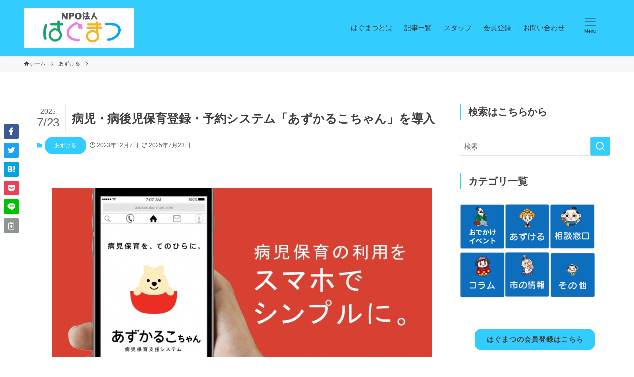

--- FILE ---
content_type: text/html; charset=UTF-8
request_url: https://www.hug-matsu.jp/?p=40784
body_size: 26054
content:
<!DOCTYPE html>
<html lang="ja" data-loaded="false" data-scrolled="false" data-spmenu="closed">
<head>
<meta charset="utf-8">
<meta name="format-detection" content="telephone=no">
<meta http-equiv="X-UA-Compatible" content="IE=edge">
<meta name="viewport" content="width=device-width, viewport-fit=cover">
<title>病児・病後児保育登録・予約システム「あずかるこちゃん」を導入 | はぐまつ 子育てコミュニティサイト</title>
<meta name='robots' content='max-image-preview:large' />
<link rel="alternate" type="application/rss+xml" title="はぐまつ 子育てコミュニティサイト &raquo; フィード" href="https://www.hug-matsu.jp/?feed=rss2" />
<link rel="alternate" type="application/rss+xml" title="はぐまつ 子育てコミュニティサイト &raquo; コメントフィード" href="https://www.hug-matsu.jp/?feed=comments-rss2" />
<link rel="alternate" type="application/rss+xml" title="はぐまつ 子育てコミュニティサイト &raquo; 病児・病後児保育登録・予約システム「あずかるこちゃん」を導入 のコメントのフィード" href="https://www.hug-matsu.jp/?feed=rss2&#038;p=40784" />

<!-- SEO SIMPLE PACK 3.6.2 -->
<meta name="description" content="　松本市では、病児・病後児保育登録・予約システム「あずかるこちゃん」を導入します。 　病児・病後児保育の登録と予約がスマートフォンからできるようになります。 詳細は、松本市ホームページをご覧ください。 登録予約開始 令和5年12月15日（金">
<link rel="canonical" href="https://www.hug-matsu.jp/?p=40784">
<meta property="og:locale" content="ja_JP">
<meta property="og:type" content="article">
<meta property="og:image" content="https://www.hug-matsu.jp/wp-content/uploads/2023/12/6cdf5f06c71eaa18d2a3d644bfb8370b.png">
<meta property="og:title" content="病児・病後児保育登録・予約システム「あずかるこちゃん」を導入 | はぐまつ 子育てコミュニティサイト">
<meta property="og:description" content="　松本市では、病児・病後児保育登録・予約システム「あずかるこちゃん」を導入します。 　病児・病後児保育の登録と予約がスマートフォンからできるようになります。 詳細は、松本市ホームページをご覧ください。 登録予約開始 令和5年12月15日（金">
<meta property="og:url" content="https://www.hug-matsu.jp/?p=40784">
<meta property="og:site_name" content="はぐまつ 子育てコミュニティサイト">
<meta name="twitter:card" content="summary">
<!-- Google Analytics (gtag.js) -->
<script async src="https://www.googletagmanager.com/gtag/js?id=G-MXTE4BS6R7"></script>
<script>
	window.dataLayer = window.dataLayer || [];
	function gtag(){dataLayer.push(arguments);}
	gtag("js", new Date());
	gtag("config", "G-MXTE4BS6R7");
</script>
	<!-- / SEO SIMPLE PACK -->

<link rel='stylesheet' id='sbi_styles-css' href='https://www.hug-matsu.jp/wp-content/plugins/instagram-feed/css/sbi-styles.min.css?ver=6.9.1' type='text/css' media='all' />
<link rel='stylesheet' id='wp-block-library-css' href='https://www.hug-matsu.jp/wp-includes/css/dist/block-library/style.min.css?ver=6.1.9' type='text/css' media='all' />
<link rel='stylesheet' id='swell-icons-css' href='https://www.hug-matsu.jp/wp-content/themes/swell/build/css/swell-icons.css?ver=2.7.3.2' type='text/css' media='all' />
<link rel='stylesheet' id='main_style-css' href='https://www.hug-matsu.jp/wp-content/themes/swell/build/css/main.css?ver=2.7.3.2' type='text/css' media='all' />
<link rel='stylesheet' id='swell_blocks-css' href='https://www.hug-matsu.jp/wp-content/themes/swell/build/css/blocks.css?ver=2.7.3.2' type='text/css' media='all' />
<style id='swell_custom-inline-css' type='text/css'>
:root{--swl-fz--content:4vw;--swl-font_family:"游ゴシック体", "Yu Gothic", YuGothic, "Hiragino Kaku Gothic ProN", "Hiragino Sans", Meiryo, sans-serif;--swl-font_weight:500;--color_main:#33ccff;--color_text:#3e3e3e;--color_link:#1176d4;--color_htag:#33ccff;--color_bg:#ffffff;--color_gradient1:#d8ffff;--color_gradient2:#87e7ff;--color_main_thin:rgba(64, 255, 255, 0.05 );--color_main_dark:rgba(38, 153, 191, 1 );--color_list_check:#33ccff;--color_list_num:#33ccff;--color_list_good:#86dd7b;--color_list_triangle:#f4e03a;--color_list_bad:#f36060;--color_faq_q:#d55656;--color_faq_a:#6599b7;--color_icon_good:#3cd250;--color_icon_good_bg:#ecffe9;--color_icon_bad:#4b73eb;--color_icon_bad_bg:#eafaff;--color_icon_info:#f578b4;--color_icon_info_bg:#fff0fa;--color_icon_announce:#ffa537;--color_icon_announce_bg:#fff5f0;--color_icon_pen:#7a7a7a;--color_icon_pen_bg:#f7f7f7;--color_icon_book:#787364;--color_icon_book_bg:#f8f6ef;--color_icon_point:#ffa639;--color_icon_check:#86d67c;--color_icon_batsu:#f36060;--color_icon_hatena:#5295cc;--color_icon_caution:#f7da38;--color_icon_memo:#84878a;--color_deep01:#e44141;--color_deep02:#33ccff;--color_deep03:#2c8933;--color_deep04:#f09f4d;--color_pale01:#fff2f0;--color_pale02:#f3f8fd;--color_pale03:#f1f9ee;--color_pale04:#fdf9ee;--color_mark_blue:#b7e3ff;--color_mark_green:#bdf9c3;--color_mark_yellow:#fcf69f;--color_mark_orange:#ffddbc;--border01:solid 1px var(--color_main);--border02:double 4px var(--color_main);--border03:dashed 2px var(--color_border);--border04:solid 4px var(--color_gray);--card_posts_thumb_ratio:56.25%;--list_posts_thumb_ratio:61.805%;--big_posts_thumb_ratio:56.25%;--thumb_posts_thumb_ratio:61.805%;--color_header_bg:#33ccff;--color_header_text:#333;--color_footer_bg:#33ccff;--color_footer_text:#333;--container_size:1660px;--article_size:900px;--logo_size_sp:80px;--logo_size_pc:80px;--logo_size_pcfix:48px;}.swl-cell-bg[data-icon="doubleCircle"]{--cell-icon-color:#ffc977}.swl-cell-bg[data-icon="circle"]{--cell-icon-color:#94e29c}.swl-cell-bg[data-icon="triangle"]{--cell-icon-color:#eeda2f}.swl-cell-bg[data-icon="close"]{--cell-icon-color:#ec9191}.swl-cell-bg[data-icon="hatena"]{--cell-icon-color:#93c9da}.swl-cell-bg[data-icon="check"]{--cell-icon-color:#94e29c}.swl-cell-bg[data-icon="line"]{--cell-icon-color:#9b9b9b}.cap_box[data-colset="col1"]{--capbox-color:#f59b5f;--capbox-color--bg:#fff8eb}.cap_box[data-colset="col2"]{--capbox-color:#5fb9f5;--capbox-color--bg:#edf5ff}.cap_box[data-colset="col3"]{--capbox-color:#2fcd90;--capbox-color--bg:#eafaf2}.red_{--the-btn-color:#f74a4a;--the-btn-color2:#ffbc49;--the-solid-shadow: rgba(185, 56, 56, 1 )}.blue_{--the-btn-color:#338df4;--the-btn-color2:#35eaff;--the-solid-shadow: rgba(38, 106, 183, 1 )}.green_{--the-btn-color:#2c8933;--the-btn-color2:#7bf7bd;--the-solid-shadow: rgba(33, 103, 38, 1 )}.is-style-btn_normal{--the-btn-radius:80px}.is-style-btn_solid{--the-btn-radius:80px}.is-style-btn_shiny{--the-btn-radius:80px}.is-style-btn_line{--the-btn-radius:80px}.post_content blockquote{padding:1.5em 2em 1.5em 3em}.post_content blockquote::before{content:"";display:block;width:5px;height:calc(100% - 3em);top:1.5em;left:1.5em;border-left:solid 1px rgba(180,180,180,.75);border-right:solid 1px rgba(180,180,180,.75);}.mark_blue{background:-webkit-linear-gradient(transparent 64%,var(--color_mark_blue) 0%);background:linear-gradient(transparent 64%,var(--color_mark_blue) 0%)}.mark_green{background:-webkit-linear-gradient(transparent 64%,var(--color_mark_green) 0%);background:linear-gradient(transparent 64%,var(--color_mark_green) 0%)}.mark_yellow{background:-webkit-linear-gradient(transparent 64%,var(--color_mark_yellow) 0%);background:linear-gradient(transparent 64%,var(--color_mark_yellow) 0%)}.mark_orange{background:-webkit-linear-gradient(transparent 64%,var(--color_mark_orange) 0%);background:linear-gradient(transparent 64%,var(--color_mark_orange) 0%)}[class*="is-style-icon_"]{color:#333;border-width:0}[class*="is-style-big_icon_"]{border-width:2px;border-style:solid}[data-col="gray"] .c-balloon__text{background:#f7f7f7;border-color:#ccc}[data-col="gray"] .c-balloon__before{border-right-color:#f7f7f7}[data-col="green"] .c-balloon__text{background:#d1f8c2;border-color:#9ddd93}[data-col="green"] .c-balloon__before{border-right-color:#d1f8c2}[data-col="blue"] .c-balloon__text{background:#e2f6ff;border-color:#93d2f0}[data-col="blue"] .c-balloon__before{border-right-color:#e2f6ff}[data-col="red"] .c-balloon__text{background:#ffebeb;border-color:#f48789}[data-col="red"] .c-balloon__before{border-right-color:#ffebeb}[data-col="yellow"] .c-balloon__text{background:#f9f7d2;border-color:#fbe593}[data-col="yellow"] .c-balloon__before{border-right-color:#f9f7d2}.-type-list2 .p-postList__body::after,.-type-big .p-postList__body::after{content: "READ MORE »";}.c-postThumb__cat{background-color:#33ccff;color:#fff;background-image: repeating-linear-gradient(-45deg,rgba(255,255,255,.1),rgba(255,255,255,.1) 6px,transparent 6px,transparent 12px)}.post_content h2{border-left:solid 6px var(--color_htag);padding:.5em 0 .5em 16px}.post_content h2::before{position:absolute;display:block;pointer-events:none}.post_content h3{padding:0 .5em .5em}.post_content h3::before{content:"";width:100%;height:2px;background: repeating-linear-gradient(90deg, var(--color_htag) 0%, var(--color_htag) 29.3%, rgba(150,150,150,.2) 29.3%, rgba(150,150,150,.2) 100%)}.post_content h4{padding:0 0 0 16px;border-left:solid 2px var(--color_htag)}.l-header{box-shadow: 0 1px 4px rgba(0,0,0,.12)}.c-gnav a::after{background:var(--color_header_text);width:0%;height:2px}.p-spHeadMenu .menu-item.-current{border-bottom-color:var(--color_header_text)}.c-gnav > li:hover > a::after,.c-gnav > .-current > a::after{width:100%}.c-gnav .sub-menu{color:#333;background:#fff}#pagetop{border-radius:50%}.c-widget__title.-spmenu{padding:.5em .75em;border-radius:var(--swl-radius--2, 0px);background:var(--color_main);color:#fff;}.c-widget__title.-footer{padding:.5em}.c-widget__title.-footer::before{content:"";bottom:0;left:0;width:40%;z-index:1;background:var(--color_main)}.c-widget__title.-footer::after{content:"";bottom:0;left:0;width:100%;background:var(--color_border)}.c-secTitle{border-left:solid 2px var(--color_main);padding:0em .75em}.p-spMenu{color:#333}.p-spMenu__inner::before{background:#fdfdfd;opacity:1}.p-spMenu__overlay{background:#000;opacity:0.6}[class*="page-numbers"]{color:var(--color_main);border: solid 1px var(--color_main)}a{text-decoration: none}.l-topTitleArea.c-filterLayer::before{background-color:#000;opacity:0.2;content:""}@media screen and (min-width: 960px){:root{}}@media screen and (max-width: 959px){:root{}.l-header__logo{margin-right:auto}.l-header__inner{-webkit-box-pack:end;-webkit-justify-content:flex-end;justify-content:flex-end}}@media screen and (min-width: 600px){:root{--swl-fz--content:16px;}}@media screen and (max-width: 599px){:root{}}@media (min-width: 1108px) {.alignwide{left:-100px;width:calc(100% + 200px);}}@media (max-width: 1108px) {.-sidebar-off .swell-block-fullWide__inner.l-container .alignwide{left:0px;width:100%;}}:root{--swl-radius--2:2px;--swl-radius--4:4px;--swl-radius--8:8px}.c-categoryList__link,.c-tagList__link,.tag-cloud-link{border-radius:16px;padding:6px 10px}.-related .p-postList__thumb,.is-style-bg_gray,.is-style-bg_main,.is-style-bg_main_thin,.is-style-bg_stripe,.is-style-border_dg,.is-style-border_dm,.is-style-border_sg,.is-style-border_sm,.is-style-dent_box,.is-style-note_box,.is-style-stitch,[class*=is-style-big_icon_],input[type=number],input[type=text],textarea{border-radius:4px}.-ps-style-img .p-postList__link,.-type-thumb .p-postList__link,.p-postList__thumb{border-radius:12px;overflow:hidden;z-index:0}.c-widget .-type-list.-w-ranking .p-postList__item:before{border-radius:16px;left:2px;top:2px}.c-widget .-type-card.-w-ranking .p-postList__item:before{border-radius:0 0 4px 4px}.c-postThumb__cat{border-radius:16px;margin:.5em;padding:0 8px}.cap_box_ttl{border-radius:2px 2px 0 0}.cap_box_content{border-radius:0 0 2px 2px}.cap_box.is-style-small_ttl .cap_box_content{border-radius:0 2px 2px 2px}.cap_box.is-style-inner .cap_box_content,.cap_box.is-style-onborder_ttl2 .cap_box_content,.cap_box.is-style-onborder_ttl2 .cap_box_ttl,.cap_box.is-style-onborder_ttl .cap_box_content,.cap_box.is-style-shadow{border-radius:2px}.is-style-more_btn a,.p-postList__body:after,.submit{border-radius:40px}@media (min-width:960px){#sidebar .-type-list .p-postList__thumb{border-radius:8px}}@media (max-width:959px){.-ps-style-img .p-postList__link,.-type-thumb .p-postList__link,.p-postList__thumb{border-radius:8px}}@media (min-width:960px){.-series .l-header__inner{align-items:stretch;display:flex}.-series .l-header__logo{align-items:center;display:flex;flex-wrap:wrap;margin-right:24px;padding:16px 0}.-series .l-header__logo .c-catchphrase{font-size:13px;padding:4px 0}.-series .c-headLogo{margin-right:16px}.-series-right .l-header__inner{justify-content:space-between}.-series-right .c-gnavWrap{margin-left:auto}.-series-right .w-header{margin-left:12px}.-series-left .w-header{margin-left:auto}}@media (min-width:960px) and (min-width:600px){.-series .c-headLogo{max-width:400px}}.c-gnav .sub-menu a:before,.c-listMenu a:before{-webkit-font-smoothing:antialiased;-moz-osx-font-smoothing:grayscale;font-family:icomoon!important;font-style:normal;font-variant:normal;font-weight:400;line-height:1;text-transform:none}.c-submenuToggleBtn{display:none}.c-listMenu a{padding:.75em 1em .75em 1.5em;transition:padding .25s}.c-listMenu a:hover{padding-left:1.75em;padding-right:.75em}.c-gnav .sub-menu a:before,.c-listMenu a:before{color:inherit;content:"\e921";display:inline-block;left:2px;position:absolute;top:50%;-webkit-transform:translateY(-50%);transform:translateY(-50%);vertical-align:middle}.widget_categories>ul>.cat-item>a,.wp-block-categories-list>li>a{padding-left:1.75em}.c-listMenu .children,.c-listMenu .sub-menu{margin:0}.c-listMenu .children a,.c-listMenu .sub-menu a{font-size:.9em;padding-left:2.5em}.c-listMenu .children a:before,.c-listMenu .sub-menu a:before{left:1em}.c-listMenu .children a:hover,.c-listMenu .sub-menu a:hover{padding-left:2.75em}.c-listMenu .children ul a,.c-listMenu .sub-menu ul a{padding-left:3.25em}.c-listMenu .children ul a:before,.c-listMenu .sub-menu ul a:before{left:1.75em}.c-listMenu .children ul a:hover,.c-listMenu .sub-menu ul a:hover{padding-left:3.5em}.c-gnav li:hover>.sub-menu{opacity:1;visibility:visible}.c-gnav .sub-menu:before{background:inherit;content:"";height:100%;left:0;position:absolute;top:0;width:100%;z-index:0}.c-gnav .sub-menu .sub-menu{left:100%;top:0;z-index:-1}.c-gnav .sub-menu a{padding-left:2em}.c-gnav .sub-menu a:before{left:.5em}.c-gnav .sub-menu a:hover .ttl{left:4px}:root{--color_content_bg:var(--color_bg);}.c-widget__title.-side{padding:.5em}.c-widget__title.-side::before{content:"";bottom:0;left:0;width:40%;z-index:1;background:var(--color_main)}.c-widget__title.-side::after{content:"";bottom:0;left:0;width:100%;background:var(--color_border)}.c-shareBtns__item:not(:last-child){margin-right:4px}.c-shareBtns__btn{padding:8px 0}@media screen and (min-width: 960px){:root{}}@media screen and (max-width: 959px){:root{}}@media screen and (min-width: 600px){:root{}}@media screen and (max-width: 599px){:root{}}.swell-block-fullWide__inner.l-container{--swl-fw_inner_pad:var(--swl-pad_container,0px)}@media (min-width:960px){.-sidebar-on .l-content .alignfull,.-sidebar-on .l-content .alignwide{left:-16px;width:calc(100% + 32px)}.swell-block-fullWide__inner.l-article{--swl-fw_inner_pad:var(--swl-pad_post_content,0px)}.-sidebar-on .swell-block-fullWide__inner .alignwide{left:0;width:100%}.-sidebar-on .swell-block-fullWide__inner .alignfull{left:calc(0px - var(--swl-fw_inner_pad, 0))!important;margin-left:0!important;margin-right:0!important;width:calc(100% + var(--swl-fw_inner_pad, 0)*2)!important}}.p-relatedPosts .p-postList__item{margin-bottom:1.5em}.p-relatedPosts .p-postList__times,.p-relatedPosts .p-postList__times>:last-child{margin-right:0}@media (min-width:600px){.p-relatedPosts .p-postList__item{width:33.33333%}}@media screen and (min-width:600px) and (max-width:1239px){.p-relatedPosts .p-postList__item:nth-child(7),.p-relatedPosts .p-postList__item:nth-child(8){display:none}}@media screen and (min-width:1240px){.p-relatedPosts .p-postList__item{width:25%}}.-index-off .p-toc,.swell-toc-placeholder:empty{display:none}.p-toc.-modal{height:100%;margin:0;overflow-y:auto;padding:0}#main_content .p-toc{border-radius:var(--swl-radius--2,0);margin:4em auto;max-width:800px}#sidebar .p-toc{margin-top:-.5em}.p-toc .__pn:before{content:none!important;counter-increment:none}.p-toc .__prev{margin:0 0 1em}.p-toc .__next{margin:1em 0 0}.p-toc.is-omitted:not([data-omit=ct]) [data-level="2"] .p-toc__childList{display:none}.p-toc.is-omitted:not([data-omit=nest]){position:relative}.p-toc.is-omitted:not([data-omit=nest]):before{background:linear-gradient(hsla(0,0%,100%,0),var(--color_bg));bottom:5em;content:"";height:4em;left:0;opacity:.75;pointer-events:none;position:absolute;width:100%;z-index:1}.p-toc.is-omitted:not([data-omit=nest]):after{background:var(--color_bg);bottom:0;content:"";height:5em;left:0;opacity:.75;position:absolute;width:100%;z-index:1}.p-toc.is-omitted:not([data-omit=nest]) .__next,.p-toc.is-omitted:not([data-omit=nest]) [data-omit="1"]{display:none}.p-toc .p-toc__expandBtn{background-color:#f7f7f7;border:rgba(0,0,0,.2);border-radius:5em;box-shadow:0 0 0 1px #bbb;color:#333;display:block;font-size:14px;line-height:1.5;margin:.75em auto 0;min-width:6em;padding:.5em 1em;position:relative;transition:box-shadow .25s;z-index:2}.p-toc[data-omit=nest] .p-toc__expandBtn{display:inline-block;font-size:13px;margin:0 0 0 1.25em;padding:.5em .75em}.p-toc:not([data-omit=nest]) .p-toc__expandBtn:after,.p-toc:not([data-omit=nest]) .p-toc__expandBtn:before{border-top-color:inherit;border-top-style:dotted;border-top-width:3px;content:"";display:block;height:1px;position:absolute;top:calc(50% - 1px);transition:border-color .25s;width:100%;width:22px}.p-toc:not([data-omit=nest]) .p-toc__expandBtn:before{right:calc(100% + 1em)}.p-toc:not([data-omit=nest]) .p-toc__expandBtn:after{left:calc(100% + 1em)}.p-toc.is-expanded .p-toc__expandBtn{border-color:transparent}.p-toc__ttl{display:block;font-size:1.2em;line-height:1;position:relative;text-align:center}.p-toc__ttl:before{content:"\e918";display:inline-block;font-family:icomoon;margin-right:.5em;padding-bottom:2px;vertical-align:middle}#index_modal .p-toc__ttl{margin-bottom:.5em}.p-toc__list li{line-height:1.6}.p-toc__list>li+li{margin-top:.5em}.p-toc__list .p-toc__childList{padding-left:.5em}.p-toc__list [data-level="3"]{font-size:.9em}.p-toc__list .mininote{display:none}.post_content .p-toc__list{padding-left:0}#sidebar .p-toc__list{margin-bottom:0}#sidebar .p-toc__list .p-toc__childList{padding-left:0}.p-toc__link{color:inherit;font-size:inherit;text-decoration:none}.p-toc__link:hover{opacity:.8}.p-toc.-double{background:var(--color_gray);background:linear-gradient(-45deg,transparent 25%,var(--color_gray) 25%,var(--color_gray) 50%,transparent 50%,transparent 75%,var(--color_gray) 75%,var(--color_gray));background-clip:padding-box;background-size:4px 4px;border-bottom:4px double var(--color_border);border-top:4px double var(--color_border);padding:1.5em 1em 1em}.p-toc.-double .p-toc__ttl{margin-bottom:.75em}@media (min-width:960px){#main_content .p-toc{width:92%}}@media (hover:hover){.p-toc .p-toc__expandBtn:hover{border-color:transparent;box-shadow:0 0 0 2px currentColor}}@media (min-width:600px){.p-toc.-double{padding:2em}}.p-pnLinks{align-items:stretch;display:flex;justify-content:space-between;margin:2em 0}.p-pnLinks__item{font-size:3vw;position:relative;width:49%}.p-pnLinks__item:before{content:"";display:block;height:.5em;pointer-events:none;position:absolute;top:50%;width:.5em;z-index:1}.p-pnLinks__item.-prev:before{border-bottom:1px solid;border-left:1px solid;left:.35em;-webkit-transform:rotate(45deg) translateY(-50%);transform:rotate(45deg) translateY(-50%)}.p-pnLinks__item.-prev .p-pnLinks__thumb{margin-right:8px}.p-pnLinks__item.-next .p-pnLinks__link{justify-content:flex-end}.p-pnLinks__item.-next:before{border-bottom:1px solid;border-right:1px solid;right:.35em;-webkit-transform:rotate(-45deg) translateY(-50%);transform:rotate(-45deg) translateY(-50%)}.p-pnLinks__item.-next .p-pnLinks__thumb{margin-left:8px;order:2}.p-pnLinks__item.-next:first-child{margin-left:auto}.p-pnLinks__link{align-items:center;border-radius:var(--swl-radius--2,0);color:inherit;display:flex;height:100%;line-height:1.4;min-height:4em;padding:.6em 1em .5em;position:relative;text-decoration:none;transition:box-shadow .25s;width:100%}.p-pnLinks__thumb{border-radius:var(--swl-radius--4,0);height:32px;-o-object-fit:cover;object-fit:cover;width:48px}.p-pnLinks .-prev .p-pnLinks__link{border-left:1.25em solid var(--color_main)}.p-pnLinks .-prev:before{color:#fff}.p-pnLinks .-next .p-pnLinks__link{border-right:1.25em solid var(--color_main)}.p-pnLinks .-next:before{color:#fff}@media (max-width:959px){.p-pnLinks.-thumb-on{display:block}.p-pnLinks.-thumb-on .p-pnLinks__item{width:100%}}@media (min-width:600px){.p-pnLinks__item{font-size:13px}.p-pnLinks__thumb{height:48px;width:72px}.p-pnLinks__title{transition:-webkit-transform .25s;transition:transform .25s;transition:transform .25s,-webkit-transform .25s}.-prev>.p-pnLinks__link:hover .p-pnLinks__title{-webkit-transform:translateX(4px);transform:translateX(4px)}.-next>.p-pnLinks__link:hover .p-pnLinks__title{-webkit-transform:translateX(-4px);transform:translateX(-4px)}.p-pnLinks .-prev .p-pnLinks__link:hover{box-shadow:1px 1px 2px var(--swl-color_shadow)}.p-pnLinks .-next .p-pnLinks__link:hover{box-shadow:-1px 1px 2px var(--swl-color_shadow)}}
</style>
<link rel='stylesheet' id='swell-parts/footer-css' href='https://www.hug-matsu.jp/wp-content/themes/swell/build/css/modules/parts/footer.css?ver=2.7.3.2' type='text/css' media='all' />
<link rel='stylesheet' id='swell-page/single-css' href='https://www.hug-matsu.jp/wp-content/themes/swell/build/css/modules/page/single.css?ver=2.7.3.2' type='text/css' media='all' />
<link rel='stylesheet' id='swell-parts/comments-css' href='https://www.hug-matsu.jp/wp-content/themes/swell/build/css/modules/parts/comments.css?ver=2.7.3.2' type='text/css' media='all' />
<link rel='stylesheet' id='classic-theme-styles-css' href='https://www.hug-matsu.jp/wp-includes/css/classic-themes.min.css?ver=1' type='text/css' media='all' />
<style id='global-styles-inline-css' type='text/css'>
body{--wp--preset--color--black: #000;--wp--preset--color--cyan-bluish-gray: #abb8c3;--wp--preset--color--white: #fff;--wp--preset--color--pale-pink: #f78da7;--wp--preset--color--vivid-red: #cf2e2e;--wp--preset--color--luminous-vivid-orange: #ff6900;--wp--preset--color--luminous-vivid-amber: #fcb900;--wp--preset--color--light-green-cyan: #7bdcb5;--wp--preset--color--vivid-green-cyan: #00d084;--wp--preset--color--pale-cyan-blue: #8ed1fc;--wp--preset--color--vivid-cyan-blue: #0693e3;--wp--preset--color--vivid-purple: #9b51e0;--wp--preset--color--swl-main: var(--color_main);--wp--preset--color--swl-main-thin: var(--color_main_thin);--wp--preset--color--swl-gray: var(--color_gray);--wp--preset--color--swl-deep-01: var(--color_deep01);--wp--preset--color--swl-deep-02: var(--color_deep02);--wp--preset--color--swl-deep-03: var(--color_deep03);--wp--preset--color--swl-deep-04: var(--color_deep04);--wp--preset--color--swl-pale-01: var(--color_pale01);--wp--preset--color--swl-pale-02: var(--color_pale02);--wp--preset--color--swl-pale-03: var(--color_pale03);--wp--preset--color--swl-pale-04: var(--color_pale04);--wp--preset--gradient--vivid-cyan-blue-to-vivid-purple: linear-gradient(135deg,rgba(6,147,227,1) 0%,rgb(155,81,224) 100%);--wp--preset--gradient--light-green-cyan-to-vivid-green-cyan: linear-gradient(135deg,rgb(122,220,180) 0%,rgb(0,208,130) 100%);--wp--preset--gradient--luminous-vivid-amber-to-luminous-vivid-orange: linear-gradient(135deg,rgba(252,185,0,1) 0%,rgba(255,105,0,1) 100%);--wp--preset--gradient--luminous-vivid-orange-to-vivid-red: linear-gradient(135deg,rgba(255,105,0,1) 0%,rgb(207,46,46) 100%);--wp--preset--gradient--very-light-gray-to-cyan-bluish-gray: linear-gradient(135deg,rgb(238,238,238) 0%,rgb(169,184,195) 100%);--wp--preset--gradient--cool-to-warm-spectrum: linear-gradient(135deg,rgb(74,234,220) 0%,rgb(151,120,209) 20%,rgb(207,42,186) 40%,rgb(238,44,130) 60%,rgb(251,105,98) 80%,rgb(254,248,76) 100%);--wp--preset--gradient--blush-light-purple: linear-gradient(135deg,rgb(255,206,236) 0%,rgb(152,150,240) 100%);--wp--preset--gradient--blush-bordeaux: linear-gradient(135deg,rgb(254,205,165) 0%,rgb(254,45,45) 50%,rgb(107,0,62) 100%);--wp--preset--gradient--luminous-dusk: linear-gradient(135deg,rgb(255,203,112) 0%,rgb(199,81,192) 50%,rgb(65,88,208) 100%);--wp--preset--gradient--pale-ocean: linear-gradient(135deg,rgb(255,245,203) 0%,rgb(182,227,212) 50%,rgb(51,167,181) 100%);--wp--preset--gradient--electric-grass: linear-gradient(135deg,rgb(202,248,128) 0%,rgb(113,206,126) 100%);--wp--preset--gradient--midnight: linear-gradient(135deg,rgb(2,3,129) 0%,rgb(40,116,252) 100%);--wp--preset--duotone--dark-grayscale: url('#wp-duotone-dark-grayscale');--wp--preset--duotone--grayscale: url('#wp-duotone-grayscale');--wp--preset--duotone--purple-yellow: url('#wp-duotone-purple-yellow');--wp--preset--duotone--blue-red: url('#wp-duotone-blue-red');--wp--preset--duotone--midnight: url('#wp-duotone-midnight');--wp--preset--duotone--magenta-yellow: url('#wp-duotone-magenta-yellow');--wp--preset--duotone--purple-green: url('#wp-duotone-purple-green');--wp--preset--duotone--blue-orange: url('#wp-duotone-blue-orange');--wp--preset--font-size--small: 0.9em;--wp--preset--font-size--medium: 1.1em;--wp--preset--font-size--large: 1.25em;--wp--preset--font-size--x-large: 42px;--wp--preset--font-size--xs: 0.75em;--wp--preset--font-size--huge: 1.6em;--wp--preset--spacing--20: 0.44rem;--wp--preset--spacing--30: 0.67rem;--wp--preset--spacing--40: 1rem;--wp--preset--spacing--50: 1.5rem;--wp--preset--spacing--60: 2.25rem;--wp--preset--spacing--70: 3.38rem;--wp--preset--spacing--80: 5.06rem;}:where(.is-layout-flex){gap: 0.5em;}body .is-layout-flow > .alignleft{float: left;margin-inline-start: 0;margin-inline-end: 2em;}body .is-layout-flow > .alignright{float: right;margin-inline-start: 2em;margin-inline-end: 0;}body .is-layout-flow > .aligncenter{margin-left: auto !important;margin-right: auto !important;}body .is-layout-constrained > .alignleft{float: left;margin-inline-start: 0;margin-inline-end: 2em;}body .is-layout-constrained > .alignright{float: right;margin-inline-start: 2em;margin-inline-end: 0;}body .is-layout-constrained > .aligncenter{margin-left: auto !important;margin-right: auto !important;}body .is-layout-constrained > :where(:not(.alignleft):not(.alignright):not(.alignfull)){max-width: var(--wp--style--global--content-size);margin-left: auto !important;margin-right: auto !important;}body .is-layout-constrained > .alignwide{max-width: var(--wp--style--global--wide-size);}body .is-layout-flex{display: flex;}body .is-layout-flex{flex-wrap: wrap;align-items: center;}body .is-layout-flex > *{margin: 0;}:where(.wp-block-columns.is-layout-flex){gap: 2em;}.has-black-color{color: var(--wp--preset--color--black) !important;}.has-cyan-bluish-gray-color{color: var(--wp--preset--color--cyan-bluish-gray) !important;}.has-white-color{color: var(--wp--preset--color--white) !important;}.has-pale-pink-color{color: var(--wp--preset--color--pale-pink) !important;}.has-vivid-red-color{color: var(--wp--preset--color--vivid-red) !important;}.has-luminous-vivid-orange-color{color: var(--wp--preset--color--luminous-vivid-orange) !important;}.has-luminous-vivid-amber-color{color: var(--wp--preset--color--luminous-vivid-amber) !important;}.has-light-green-cyan-color{color: var(--wp--preset--color--light-green-cyan) !important;}.has-vivid-green-cyan-color{color: var(--wp--preset--color--vivid-green-cyan) !important;}.has-pale-cyan-blue-color{color: var(--wp--preset--color--pale-cyan-blue) !important;}.has-vivid-cyan-blue-color{color: var(--wp--preset--color--vivid-cyan-blue) !important;}.has-vivid-purple-color{color: var(--wp--preset--color--vivid-purple) !important;}.has-black-background-color{background-color: var(--wp--preset--color--black) !important;}.has-cyan-bluish-gray-background-color{background-color: var(--wp--preset--color--cyan-bluish-gray) !important;}.has-white-background-color{background-color: var(--wp--preset--color--white) !important;}.has-pale-pink-background-color{background-color: var(--wp--preset--color--pale-pink) !important;}.has-vivid-red-background-color{background-color: var(--wp--preset--color--vivid-red) !important;}.has-luminous-vivid-orange-background-color{background-color: var(--wp--preset--color--luminous-vivid-orange) !important;}.has-luminous-vivid-amber-background-color{background-color: var(--wp--preset--color--luminous-vivid-amber) !important;}.has-light-green-cyan-background-color{background-color: var(--wp--preset--color--light-green-cyan) !important;}.has-vivid-green-cyan-background-color{background-color: var(--wp--preset--color--vivid-green-cyan) !important;}.has-pale-cyan-blue-background-color{background-color: var(--wp--preset--color--pale-cyan-blue) !important;}.has-vivid-cyan-blue-background-color{background-color: var(--wp--preset--color--vivid-cyan-blue) !important;}.has-vivid-purple-background-color{background-color: var(--wp--preset--color--vivid-purple) !important;}.has-black-border-color{border-color: var(--wp--preset--color--black) !important;}.has-cyan-bluish-gray-border-color{border-color: var(--wp--preset--color--cyan-bluish-gray) !important;}.has-white-border-color{border-color: var(--wp--preset--color--white) !important;}.has-pale-pink-border-color{border-color: var(--wp--preset--color--pale-pink) !important;}.has-vivid-red-border-color{border-color: var(--wp--preset--color--vivid-red) !important;}.has-luminous-vivid-orange-border-color{border-color: var(--wp--preset--color--luminous-vivid-orange) !important;}.has-luminous-vivid-amber-border-color{border-color: var(--wp--preset--color--luminous-vivid-amber) !important;}.has-light-green-cyan-border-color{border-color: var(--wp--preset--color--light-green-cyan) !important;}.has-vivid-green-cyan-border-color{border-color: var(--wp--preset--color--vivid-green-cyan) !important;}.has-pale-cyan-blue-border-color{border-color: var(--wp--preset--color--pale-cyan-blue) !important;}.has-vivid-cyan-blue-border-color{border-color: var(--wp--preset--color--vivid-cyan-blue) !important;}.has-vivid-purple-border-color{border-color: var(--wp--preset--color--vivid-purple) !important;}.has-vivid-cyan-blue-to-vivid-purple-gradient-background{background: var(--wp--preset--gradient--vivid-cyan-blue-to-vivid-purple) !important;}.has-light-green-cyan-to-vivid-green-cyan-gradient-background{background: var(--wp--preset--gradient--light-green-cyan-to-vivid-green-cyan) !important;}.has-luminous-vivid-amber-to-luminous-vivid-orange-gradient-background{background: var(--wp--preset--gradient--luminous-vivid-amber-to-luminous-vivid-orange) !important;}.has-luminous-vivid-orange-to-vivid-red-gradient-background{background: var(--wp--preset--gradient--luminous-vivid-orange-to-vivid-red) !important;}.has-very-light-gray-to-cyan-bluish-gray-gradient-background{background: var(--wp--preset--gradient--very-light-gray-to-cyan-bluish-gray) !important;}.has-cool-to-warm-spectrum-gradient-background{background: var(--wp--preset--gradient--cool-to-warm-spectrum) !important;}.has-blush-light-purple-gradient-background{background: var(--wp--preset--gradient--blush-light-purple) !important;}.has-blush-bordeaux-gradient-background{background: var(--wp--preset--gradient--blush-bordeaux) !important;}.has-luminous-dusk-gradient-background{background: var(--wp--preset--gradient--luminous-dusk) !important;}.has-pale-ocean-gradient-background{background: var(--wp--preset--gradient--pale-ocean) !important;}.has-electric-grass-gradient-background{background: var(--wp--preset--gradient--electric-grass) !important;}.has-midnight-gradient-background{background: var(--wp--preset--gradient--midnight) !important;}.has-small-font-size{font-size: var(--wp--preset--font-size--small) !important;}.has-medium-font-size{font-size: var(--wp--preset--font-size--medium) !important;}.has-large-font-size{font-size: var(--wp--preset--font-size--large) !important;}.has-x-large-font-size{font-size: var(--wp--preset--font-size--x-large) !important;}
.wp-block-navigation a:where(:not(.wp-element-button)){color: inherit;}
:where(.wp-block-columns.is-layout-flex){gap: 2em;}
.wp-block-pullquote{font-size: 1.5em;line-height: 1.6;}
</style>
<link rel='stylesheet' id='events-manager-css' href='https://www.hug-matsu.jp/wp-content/plugins/events-manager/includes/css/events-manager.min.css?ver=6.3' type='text/css' media='all' />
<style id='events-manager-inline-css' type='text/css'>
body .em { --font-family : inherit; --font-weight : inherit; --font-size : 1em; --line-height : inherit; }
</style>
<link rel='stylesheet' id='toc-screen-css' href='https://www.hug-matsu.jp/wp-content/plugins/table-of-contents-plus/screen.min.css?ver=2408' type='text/css' media='all' />
<link rel='stylesheet' id='wordpress-popular-posts-css-css' href='https://www.hug-matsu.jp/wp-content/plugins/wordpress-popular-posts/assets/css/wpp.css?ver=6.1.1' type='text/css' media='all' />
<link rel='stylesheet' id='child_style-css' href='https://www.hug-matsu.jp/wp-content/themes/swell_child/style.css?ver=2026012742128' type='text/css' media='all' />
<script type='text/javascript' src='https://www.hug-matsu.jp/wp-includes/js/jquery/jquery.min.js?ver=3.6.1' id='jquery-core-js'></script>
<script type='text/javascript' src='https://www.hug-matsu.jp/wp-includes/js/jquery/ui/core.min.js?ver=1.13.2' id='jquery-ui-core-js'></script>
<script type='text/javascript' src='https://www.hug-matsu.jp/wp-includes/js/jquery/ui/mouse.min.js?ver=1.13.2' id='jquery-ui-mouse-js'></script>
<script type='text/javascript' src='https://www.hug-matsu.jp/wp-includes/js/jquery/ui/sortable.min.js?ver=1.13.2' id='jquery-ui-sortable-js'></script>
<script type='text/javascript' src='https://www.hug-matsu.jp/wp-includes/js/jquery/ui/datepicker.min.js?ver=1.13.2' id='jquery-ui-datepicker-js'></script>
<script type='text/javascript' id='jquery-ui-datepicker-js-after'>
jQuery(function(jQuery){jQuery.datepicker.setDefaults({"closeText":"\u9589\u3058\u308b","currentText":"\u4eca\u65e5","monthNames":["1\u6708","2\u6708","3\u6708","4\u6708","5\u6708","6\u6708","7\u6708","8\u6708","9\u6708","10\u6708","11\u6708","12\u6708"],"monthNamesShort":["1\u6708","2\u6708","3\u6708","4\u6708","5\u6708","6\u6708","7\u6708","8\u6708","9\u6708","10\u6708","11\u6708","12\u6708"],"nextText":"\u6b21","prevText":"\u524d","dayNames":["\u65e5\u66dc\u65e5","\u6708\u66dc\u65e5","\u706b\u66dc\u65e5","\u6c34\u66dc\u65e5","\u6728\u66dc\u65e5","\u91d1\u66dc\u65e5","\u571f\u66dc\u65e5"],"dayNamesShort":["\u65e5","\u6708","\u706b","\u6c34","\u6728","\u91d1","\u571f"],"dayNamesMin":["\u65e5","\u6708","\u706b","\u6c34","\u6728","\u91d1","\u571f"],"dateFormat":"yy\u5e74mm\u6708d\u65e5","firstDay":1,"isRTL":false});});
</script>
<script type='text/javascript' src='https://www.hug-matsu.jp/wp-includes/js/jquery/ui/resizable.min.js?ver=1.13.2' id='jquery-ui-resizable-js'></script>
<script type='text/javascript' src='https://www.hug-matsu.jp/wp-includes/js/jquery/ui/draggable.min.js?ver=1.13.2' id='jquery-ui-draggable-js'></script>
<script type='text/javascript' src='https://www.hug-matsu.jp/wp-includes/js/jquery/ui/controlgroup.min.js?ver=1.13.2' id='jquery-ui-controlgroup-js'></script>
<script type='text/javascript' src='https://www.hug-matsu.jp/wp-includes/js/jquery/ui/checkboxradio.min.js?ver=1.13.2' id='jquery-ui-checkboxradio-js'></script>
<script type='text/javascript' src='https://www.hug-matsu.jp/wp-includes/js/jquery/ui/button.min.js?ver=1.13.2' id='jquery-ui-button-js'></script>
<script type='text/javascript' src='https://www.hug-matsu.jp/wp-includes/js/jquery/ui/dialog.min.js?ver=1.13.2' id='jquery-ui-dialog-js'></script>
<script type='text/javascript' id='events-manager-js-extra'>
/* <![CDATA[ */
var EM = {"ajaxurl":"https:\/\/www.hug-matsu.jp\/wp-admin\/admin-ajax.php","locationajaxurl":"https:\/\/www.hug-matsu.jp\/wp-admin\/admin-ajax.php?action=locations_search","firstDay":"1","locale":"ja","dateFormat":"yy-mm-dd","ui_css":"https:\/\/www.hug-matsu.jp\/wp-content\/plugins\/events-manager\/includes\/css\/jquery-ui\/build.min.css","show24hours":"1","is_ssl":"1","autocomplete_limit":"10","calendar":{"breakpoints":{"small":560,"medium":908,"large":false}},"datepicker":{"format":"Y\/m\/d","locale":"ja"},"search":{"breakpoints":{"small":650,"medium":850,"full":false}},"google_maps_api":"AIzaSyBIsOoaSse35FBMv9RRke_qljPpHXjuztI","txt_search":"\u691c\u7d22","txt_searching":"\u691c\u7d22\u4e2d...","txt_loading":"\u8aad\u307f\u8fbc\u307f\u4e2d\u2026"};
/* ]]> */
</script>
<script type='text/javascript' src='https://www.hug-matsu.jp/wp-content/plugins/events-manager/includes/js/events-manager.js?ver=6.3' id='events-manager-js'></script>
<script type='text/javascript' src='https://www.hug-matsu.jp/wp-content/plugins/events-manager/includes/external/flatpickr/l10n/ja.min.js?ver=6.3' id='em-flatpickr-localization-js'></script>
<script type='application/json' id='wpp-json'>
{"sampling_active":0,"sampling_rate":100,"ajax_url":"https:\/\/www.hug-matsu.jp\/index.php?rest_route=\/wordpress-popular-posts\/v1\/popular-posts","api_url":"https:\/\/www.hug-matsu.jp\/index.php?rest_route=\/wordpress-popular-posts","ID":40784,"token":"c86dfca71f","lang":0,"debug":0}
</script>
<script type='text/javascript' src='https://www.hug-matsu.jp/wp-content/plugins/wordpress-popular-posts/assets/js/wpp.min.js?ver=6.1.1' id='wpp-js-js'></script>

<noscript><link href="https://www.hug-matsu.jp/wp-content/themes/swell/build/css/noscript.css" rel="stylesheet"></noscript>
<link rel="https://api.w.org/" href="https://www.hug-matsu.jp/index.php?rest_route=/" /><link rel="alternate" type="application/json" href="https://www.hug-matsu.jp/index.php?rest_route=/wp/v2/posts/40784" /><link rel='shortlink' href='https://www.hug-matsu.jp/?p=40784' />

            <style id="wpp-loading-animation-styles">@-webkit-keyframes bgslide{from{background-position-x:0}to{background-position-x:-200%}}@keyframes bgslide{from{background-position-x:0}to{background-position-x:-200%}}.wpp-widget-placeholder,.wpp-widget-block-placeholder{margin:0 auto;width:60px;height:3px;background:#dd3737;background:linear-gradient(90deg,#dd3737 0%,#571313 10%,#dd3737 100%);background-size:200% auto;border-radius:3px;-webkit-animation:bgslide 1s infinite linear;animation:bgslide 1s infinite linear}</style>
            <link rel="icon" href="https://www.hug-matsu.jp/wp-content/uploads/2018/12/cropped-hagu1-32x32.png" sizes="32x32" />
<link rel="icon" href="https://www.hug-matsu.jp/wp-content/uploads/2018/12/cropped-hagu1-192x192.png" sizes="192x192" />
<link rel="apple-touch-icon" href="https://www.hug-matsu.jp/wp-content/uploads/2018/12/cropped-hagu1-180x180.png" />
<meta name="msapplication-TileImage" content="https://www.hug-matsu.jp/wp-content/uploads/2018/12/cropped-hagu1-270x270.png" />
		<style type="text/css" id="wp-custom-css">
			.cform th {
	font-size: 14px;
	width: 20%; /*変なところで改行される場合はここの数字を変更します。*/
	border-bottom: solid 1px #d6d6d6;
	padding: 10px 0 10px 15px;
	font-weight: normal;
}

.cform td {
	font-size: 14px;
	line-height: 150%;
	border-bottom: solid 1px #d6d6d6;
	padding: 10px 5px;
}

.cform {
	width: 100%;
	margin: auto;
}

.cform [type=submit] {
	display: inline-block;
	font-size: 20px;
	padding: 10px 30px;
	text-decoration: none;
	background: #ff8f00;
	color: #FFF;
	border-bottom: solid 4px #B17C00;
	border-radius: 3px;
}

.cform option,
.cform textarea,
.cform input[type=text],
.cform input[type=email],
.cform input[type=search],
.cform input[type=url] {
	width: 100%;
}

.required-srt {
	font-size: 8pt;
	padding: 5px;
	background: #ce0000;
	color: #fff;
	border-radius: 3px;
	margin-left: 10px;
	vertical-align: middle;
}

@media only screen and (max-width:767px) {
	.cform th,
	.cform td {
		width: 100%;
		display: block;
		border-top: none;
	}
}

.submit-btn input {
	background: #00142c;
	width: 60%;
	max-width: 550px;
	min-width: 220px;
	margin: 30px auto;
	display: block;
	border: 1px #00142c solid;
	text-align: center;
	padding: 5px;
	color: #fff;
	transition: all 0.4s ease;
}

.submit-btn input:hover {
	background: #fff;
	color: #00142c;
}

.c-border-l__green {
	border-left-color: #2c8933;
}		</style>
		
<link rel="stylesheet" href="https://www.hug-matsu.jp/wp-content/themes/swell/build/css/print.css" media="print" >
</head>
<body>
<svg xmlns="http://www.w3.org/2000/svg" viewBox="0 0 0 0" width="0" height="0" focusable="false" role="none" style="visibility: hidden; position: absolute; left: -9999px; overflow: hidden;" ><defs><filter id="wp-duotone-dark-grayscale"><feColorMatrix color-interpolation-filters="sRGB" type="matrix" values=" .299 .587 .114 0 0 .299 .587 .114 0 0 .299 .587 .114 0 0 .299 .587 .114 0 0 " /><feComponentTransfer color-interpolation-filters="sRGB" ><feFuncR type="table" tableValues="0 0.49803921568627" /><feFuncG type="table" tableValues="0 0.49803921568627" /><feFuncB type="table" tableValues="0 0.49803921568627" /><feFuncA type="table" tableValues="1 1" /></feComponentTransfer><feComposite in2="SourceGraphic" operator="in" /></filter></defs></svg><svg xmlns="http://www.w3.org/2000/svg" viewBox="0 0 0 0" width="0" height="0" focusable="false" role="none" style="visibility: hidden; position: absolute; left: -9999px; overflow: hidden;" ><defs><filter id="wp-duotone-grayscale"><feColorMatrix color-interpolation-filters="sRGB" type="matrix" values=" .299 .587 .114 0 0 .299 .587 .114 0 0 .299 .587 .114 0 0 .299 .587 .114 0 0 " /><feComponentTransfer color-interpolation-filters="sRGB" ><feFuncR type="table" tableValues="0 1" /><feFuncG type="table" tableValues="0 1" /><feFuncB type="table" tableValues="0 1" /><feFuncA type="table" tableValues="1 1" /></feComponentTransfer><feComposite in2="SourceGraphic" operator="in" /></filter></defs></svg><svg xmlns="http://www.w3.org/2000/svg" viewBox="0 0 0 0" width="0" height="0" focusable="false" role="none" style="visibility: hidden; position: absolute; left: -9999px; overflow: hidden;" ><defs><filter id="wp-duotone-purple-yellow"><feColorMatrix color-interpolation-filters="sRGB" type="matrix" values=" .299 .587 .114 0 0 .299 .587 .114 0 0 .299 .587 .114 0 0 .299 .587 .114 0 0 " /><feComponentTransfer color-interpolation-filters="sRGB" ><feFuncR type="table" tableValues="0.54901960784314 0.98823529411765" /><feFuncG type="table" tableValues="0 1" /><feFuncB type="table" tableValues="0.71764705882353 0.25490196078431" /><feFuncA type="table" tableValues="1 1" /></feComponentTransfer><feComposite in2="SourceGraphic" operator="in" /></filter></defs></svg><svg xmlns="http://www.w3.org/2000/svg" viewBox="0 0 0 0" width="0" height="0" focusable="false" role="none" style="visibility: hidden; position: absolute; left: -9999px; overflow: hidden;" ><defs><filter id="wp-duotone-blue-red"><feColorMatrix color-interpolation-filters="sRGB" type="matrix" values=" .299 .587 .114 0 0 .299 .587 .114 0 0 .299 .587 .114 0 0 .299 .587 .114 0 0 " /><feComponentTransfer color-interpolation-filters="sRGB" ><feFuncR type="table" tableValues="0 1" /><feFuncG type="table" tableValues="0 0.27843137254902" /><feFuncB type="table" tableValues="0.5921568627451 0.27843137254902" /><feFuncA type="table" tableValues="1 1" /></feComponentTransfer><feComposite in2="SourceGraphic" operator="in" /></filter></defs></svg><svg xmlns="http://www.w3.org/2000/svg" viewBox="0 0 0 0" width="0" height="0" focusable="false" role="none" style="visibility: hidden; position: absolute; left: -9999px; overflow: hidden;" ><defs><filter id="wp-duotone-midnight"><feColorMatrix color-interpolation-filters="sRGB" type="matrix" values=" .299 .587 .114 0 0 .299 .587 .114 0 0 .299 .587 .114 0 0 .299 .587 .114 0 0 " /><feComponentTransfer color-interpolation-filters="sRGB" ><feFuncR type="table" tableValues="0 0" /><feFuncG type="table" tableValues="0 0.64705882352941" /><feFuncB type="table" tableValues="0 1" /><feFuncA type="table" tableValues="1 1" /></feComponentTransfer><feComposite in2="SourceGraphic" operator="in" /></filter></defs></svg><svg xmlns="http://www.w3.org/2000/svg" viewBox="0 0 0 0" width="0" height="0" focusable="false" role="none" style="visibility: hidden; position: absolute; left: -9999px; overflow: hidden;" ><defs><filter id="wp-duotone-magenta-yellow"><feColorMatrix color-interpolation-filters="sRGB" type="matrix" values=" .299 .587 .114 0 0 .299 .587 .114 0 0 .299 .587 .114 0 0 .299 .587 .114 0 0 " /><feComponentTransfer color-interpolation-filters="sRGB" ><feFuncR type="table" tableValues="0.78039215686275 1" /><feFuncG type="table" tableValues="0 0.94901960784314" /><feFuncB type="table" tableValues="0.35294117647059 0.47058823529412" /><feFuncA type="table" tableValues="1 1" /></feComponentTransfer><feComposite in2="SourceGraphic" operator="in" /></filter></defs></svg><svg xmlns="http://www.w3.org/2000/svg" viewBox="0 0 0 0" width="0" height="0" focusable="false" role="none" style="visibility: hidden; position: absolute; left: -9999px; overflow: hidden;" ><defs><filter id="wp-duotone-purple-green"><feColorMatrix color-interpolation-filters="sRGB" type="matrix" values=" .299 .587 .114 0 0 .299 .587 .114 0 0 .299 .587 .114 0 0 .299 .587 .114 0 0 " /><feComponentTransfer color-interpolation-filters="sRGB" ><feFuncR type="table" tableValues="0.65098039215686 0.40392156862745" /><feFuncG type="table" tableValues="0 1" /><feFuncB type="table" tableValues="0.44705882352941 0.4" /><feFuncA type="table" tableValues="1 1" /></feComponentTransfer><feComposite in2="SourceGraphic" operator="in" /></filter></defs></svg><svg xmlns="http://www.w3.org/2000/svg" viewBox="0 0 0 0" width="0" height="0" focusable="false" role="none" style="visibility: hidden; position: absolute; left: -9999px; overflow: hidden;" ><defs><filter id="wp-duotone-blue-orange"><feColorMatrix color-interpolation-filters="sRGB" type="matrix" values=" .299 .587 .114 0 0 .299 .587 .114 0 0 .299 .587 .114 0 0 .299 .587 .114 0 0 " /><feComponentTransfer color-interpolation-filters="sRGB" ><feFuncR type="table" tableValues="0.098039215686275 1" /><feFuncG type="table" tableValues="0 0.66274509803922" /><feFuncB type="table" tableValues="0.84705882352941 0.41960784313725" /><feFuncA type="table" tableValues="1 1" /></feComponentTransfer><feComposite in2="SourceGraphic" operator="in" /></filter></defs></svg><div id="body_wrap" class="post-template-default single single-post postid-40784 single-format-standard -index-off -sidebar-on -frame-off id_40784" >
<div id="sp_menu" class="p-spMenu -right">
	<div class="p-spMenu__inner">
		<div class="p-spMenu__closeBtn">
			<button class="c-iconBtn -menuBtn c-plainBtn" data-onclick="toggleMenu" aria-label="メニューを閉じる">
				<i class="c-iconBtn__icon icon-close-thin"></i>
			</button>
		</div>
		<div class="p-spMenu__body">
			<div class="c-widget__title -spmenu">
				MENU			</div>
			<div class="p-spMenu__nav">
				<ul class="c-spnav c-listMenu"><li class="menu-item menu-item-type-post_type menu-item-object-page menu-item-42319"><a href="https://www.hug-matsu.jp/?page_id=487">はぐまつとは</a></li>
<li class="menu-item menu-item-type-post_type menu-item-object-page current_page_parent menu-item-42320"><a href="https://www.hug-matsu.jp/?page_id=36834">記事一覧</a></li>
<li class="menu-item menu-item-type-post_type menu-item-object-page menu-item-42321"><a href="https://www.hug-matsu.jp/?page_id=36708">スタッフ</a></li>
<li class="menu-item menu-item-type-post_type menu-item-object-page menu-item-42322"><a href="https://www.hug-matsu.jp/?page_id=4423">会員登録</a></li>
<li class="menu-item menu-item-type-post_type menu-item-object-page menu-item-42323"><a href="https://www.hug-matsu.jp/?page_id=37906">お問い合わせ</a></li>
</ul>			</div>
			<div id="sp_menu_bottom" class="p-spMenu__bottom w-spMenuBottom"><div id="custom_html-28" class="widget_text c-widget widget_custom_html"><div class="textwidget custom-html-widget"><h3>カテゴリ一覧</h3>
<a href="https://www.hug-matsu.jp/?cat=554"><img src="[data-uri]" data-src="https://www.hug-matsu.jp/wp-content/uploads/2025/07/odekake_event.png" alt="" width="30%" class="alignnone size-medium wp-image-20 lazyload" ><noscript><img src="https://www.hug-matsu.jp/wp-content/uploads/2025/07/odekake_event.png" alt="" width="30%" class="alignnone size-medium wp-image-20" ></noscript></a><a href="https://www.hug-matsu.jp/?page_id=32919"><img src="[data-uri]" data-src="https://www.hug-matsu.jp/wp-content/uploads/2023/12/azukeru.png" alt="" width="30%" class="alignnone size-medium wp-image-21 lazyload" ><noscript><img src="https://www.hug-matsu.jp/wp-content/uploads/2023/12/azukeru.png" alt="" width="30%" class="alignnone size-medium wp-image-21" ></noscript></a><a href="https://www.hug-matsu.jp/?page_id=32908"><img src="[data-uri]" data-src="https://www.hug-matsu.jp/wp-content/uploads/2023/12/soudan.png" alt="" width="30%" class="alignnone size-medium wp-image-25 lazyload" ><noscript><img src="https://www.hug-matsu.jp/wp-content/uploads/2023/12/soudan.png" alt="" width="30%" class="alignnone size-medium wp-image-25" ></noscript></a><a href="https://www.hug-matsu.jp/?cat=67"><img src="[data-uri]" data-src="https://www.hug-matsu.jp/wp-content/uploads/2023/12/colum.png" alt="" width="30%" class="alignnone size-medium wp-image-23 lazyload" ><noscript><img src="https://www.hug-matsu.jp/wp-content/uploads/2023/12/colum.png" alt="" width="30%" class="alignnone size-medium wp-image-23" ></noscript></a><a href="https://www.hug-matsu.jp/?page_id=32911"><img src="[data-uri]" data-src="https://www.hug-matsu.jp/wp-content/uploads/2023/12/yakusho.png" alt="" width="30%" class="alignnone size-medium wp-image-24 lazyload" ><noscript><img src="https://www.hug-matsu.jp/wp-content/uploads/2023/12/yakusho.png" alt="" width="30%" class="alignnone size-medium wp-image-24" ></noscript></a><a href="https://www.hug-matsu.jp/?cat=1"><img src="[data-uri]" data-src="https://www.hug-matsu.jp/wp-content/uploads/2023/12/sonota.png" alt="" width="30%" class="alignnone size-medium wp-image-18 lazyload" ><noscript><img src="https://www.hug-matsu.jp/wp-content/uploads/2023/12/sonota.png" alt="" width="30%" class="alignnone size-medium wp-image-18" ></noscript></a>
<br/><br/></div></div><div id="custom_html-31" class="widget_text c-widget widget_custom_html"><div class="textwidget custom-html-widget"><h3>はぐルッポ</h3>
<a href="https://hug-matsu.jp/hug-ruppo/" target="_blank" rel="noopener"><img decoding="async" width="800" height="202" src="https://www.hug-matsu.jp/wp-content/uploads/2023/12/haguruppoLogo.png" data-src="https://www.hug-matsu.jp/wp-content/uploads/2023/12/haguruppoLogo.png" alt="" class="wp-image-40834 ls-is-cached lazyloaded" data-srcset="https://www.hug-matsu.jp/wp-content/uploads/2023/12/haguruppoLogo.png 800w, https://www.hug-matsu.jp/wp-content/uploads/2023/12/haguruppoLogo-300x76.png 300w, https://www.hug-matsu.jp/wp-content/uploads/2023/12/haguruppoLogo-768x194.png 768w" sizes="(max-width: 800px) 100vw, 800px" style="" data-luminous="off" srcset="https://www.hug-matsu.jp/wp-content/uploads/2023/12/haguruppoLogo.png 800w, https://www.hug-matsu.jp/wp-content/uploads/2023/12/haguruppoLogo-300x76.png 300w, https://www.hug-matsu.jp/wp-content/uploads/2023/12/haguruppoLogo-768x194.png 768w"><noscript><img decoding="async" width="800" height="202" src="[data-uri]" data-src="https://www.hug-matsu.jp/wp-content/uploads/2023/12/haguruppoLogo.png" alt="" class="wp-image-40834 lazyload" data-srcset="https://www.hug-matsu.jp/wp-content/uploads/2023/12/haguruppoLogo.png 800w, https://www.hug-matsu.jp/wp-content/uploads/2023/12/haguruppoLogo-300x76.png 300w, https://www.hug-matsu.jp/wp-content/uploads/2023/12/haguruppoLogo-768x194.png 768w" sizes="(max-width: 800px) 100vw, 800px"  data-aspectratio="800/202"><noscript><img decoding="async" width="800" height="202" src="https://www.hug-matsu.jp/wp-content/uploads/2023/12/haguruppoLogo.png" alt="" class="wp-image-40834" srcset="https://www.hug-matsu.jp/wp-content/uploads/2023/12/haguruppoLogo.png 800w, https://www.hug-matsu.jp/wp-content/uploads/2023/12/haguruppoLogo-300x76.png 300w, https://www.hug-matsu.jp/wp-content/uploads/2023/12/haguruppoLogo-768x194.png 768w" sizes="(max-width: 800px) 100vw, 800px" ></noscript></noscript></a></div></div></div>		</div>
	</div>
	<div class="p-spMenu__overlay c-overlay" data-onclick="toggleMenu"></div>
</div>
<header id="header" class="l-header -series -series-right" data-spfix="1">
		<div class="l-header__inner l-container">
		<div class="l-header__logo">
			<div class="c-headLogo -img"><a href="https://www.hug-matsu.jp/" title="はぐまつ 子育てコミュニティサイト" class="c-headLogo__link" rel="home"><img width="321" height="115"  src="https://www.hug-matsu.jp/wp-content/uploads/2023/12/MicrosoftTeams-image.png" alt="はぐまつ 子育てコミュニティサイト" class="c-headLogo__img" srcset="https://www.hug-matsu.jp/wp-content/uploads/2023/12/MicrosoftTeams-image.png 321w, https://www.hug-matsu.jp/wp-content/uploads/2023/12/MicrosoftTeams-image-300x107.png 300w" sizes="(max-width: 959px) 50vw, 800px" decoding="async" loading="eager" ></a></div>					</div>
		<nav id="gnav" class="l-header__gnav c-gnavWrap">
					<ul class="c-gnav">
			<li class="menu-item menu-item-type-post_type menu-item-object-page menu-item-42324"><a href="https://www.hug-matsu.jp/?page_id=487"><span class="ttl">はぐまつとは</span></a></li>
<li class="menu-item menu-item-type-post_type menu-item-object-page current_page_parent menu-item-42327"><a href="https://www.hug-matsu.jp/?page_id=36834"><span class="ttl">記事一覧</span></a></li>
<li class="menu-item menu-item-type-post_type menu-item-object-page menu-item-42326"><a href="https://www.hug-matsu.jp/?page_id=36708"><span class="ttl">スタッフ</span></a></li>
<li class="menu-item menu-item-type-post_type menu-item-object-page menu-item-42328"><a href="https://www.hug-matsu.jp/?page_id=4423"><span class="ttl">会員登録</span></a></li>
<li class="menu-item menu-item-type-post_type menu-item-object-page menu-item-42325"><a href="https://www.hug-matsu.jp/?page_id=37906"><span class="ttl">お問い合わせ</span></a></li>
					</ul>
			</nav>
		<div class="l-header__customBtn sp_">
			<button class="c-iconBtn c-plainBtn" data-onclick="toggleSearch" aria-label="検索ボタン">
			<i class="c-iconBtn__icon icon-search"></i>
					</button>
	</div>
<div class="l-header__menuBtn sp_">
	<button class="c-iconBtn -menuBtn c-plainBtn" data-onclick="toggleMenu" aria-label="メニューボタン">
		<i class="c-iconBtn__icon icon-menu-thin"></i>
					<span class="c-iconBtn__label">Menu</span>
			</button>
</div>
	</div>
	</header>
<div id="breadcrumb" class="p-breadcrumb -bg-on"><ol class="p-breadcrumb__list l-container"><li class="p-breadcrumb__item"><a href="https://www.hug-matsu.jp/" class="p-breadcrumb__text"><span class="__home icon-home"> ホーム</span></a></li><li class="p-breadcrumb__item"><a href="https://www.hug-matsu.jp/?cat=378" class="p-breadcrumb__text"><span>あずける</span></a></li><li class="p-breadcrumb__item"><span class="p-breadcrumb__text">病児・病後児保育登録・予約システム「あずかるこちゃん」を導入</span></li></ol></div><div id="content" class="l-content l-container" data-postid="40784" data-pvct="true">
<div id="post6widget-loop_start" class="post6widget-area" ><div id="custom_html-8" class="widget_text widget-wrapper widget_custom_html"><div class="textwidget custom-html-widget"></div></div></div><main id="main_content" class="l-mainContent l-article">
	<article class="l-mainContent__inner" data-clarity-region="article">
		<div class="p-articleHead c-postTitle">
	<h1 class="c-postTitle__ttl">病児・病後児保育登録・予約システム「あずかるこちゃん」を導入</h1>
	<time class="c-postTitle__date u-thin" datetime="2025-07-23">
		<span class="__y">2025</span>
		<span class="__md">7/23</span>
	</time>
</div>
<div class="p-articleMetas -top">
		<div class="p-articleMetas__termList c-categoryList">
					<a class="c-categoryList__link hov-flash-up" href="https://www.hug-matsu.jp/?cat=378" data-cat-id="378">
				あずける			</a>
			</div>
<div class="p-articleMetas__times c-postTimes u-thin">
			<span class="c-postTimes__posted icon-posted" aria-label="公開日">2023年12月7日</span>
				<time class="c-postTimes__modified icon-modified" datetime="2025-07-23" aria-label="更新日">2025年7月23日</time>
	</div>
</div>
		<div class="post_content">
			<div id="post6widget-before_content" class="post6widget-area" ></div><p style="text-align: center;"><a href="https://www.hug-matsu.jp/wp-content/uploads/2023/12/6cdf5f06c71eaa18d2a3d644bfb8370b.png"><img decoding="async" src="[data-uri]" data-src="https://www.hug-matsu.jp/wp-content/uploads/2023/12/6cdf5f06c71eaa18d2a3d644bfb8370b.png" alt="" width="768" height="431" class="alignnone size-full wp-image-40785 lazyload" data-srcset="https://www.hug-matsu.jp/wp-content/uploads/2023/12/6cdf5f06c71eaa18d2a3d644bfb8370b.png 768w, https://www.hug-matsu.jp/wp-content/uploads/2023/12/6cdf5f06c71eaa18d2a3d644bfb8370b-300x168.png 300w" sizes="(max-width: 768px) 100vw, 768px"  data-aspectratio="768/431"><noscript><img decoding="async" src="https://www.hug-matsu.jp/wp-content/uploads/2023/12/6cdf5f06c71eaa18d2a3d644bfb8370b.png" alt="" width="768" height="431" class="alignnone size-full wp-image-40785" srcset="https://www.hug-matsu.jp/wp-content/uploads/2023/12/6cdf5f06c71eaa18d2a3d644bfb8370b.png 768w, https://www.hug-matsu.jp/wp-content/uploads/2023/12/6cdf5f06c71eaa18d2a3d644bfb8370b-300x168.png 300w" sizes="(max-width: 768px) 100vw, 768px" ></noscript></a></p>
<p><strong>　</strong><span class="mark_yellow"><strong>松本市では、病児・病後児保育登録・予約システム「あずかるこちゃん」を導入します。</strong></span></p>
<p><strong>　</strong><span class="mark_yellow"><strong>病児・病後児保育の登録と予約がスマートフォンからできるようになります。</strong></span></p>
<p><strong>詳細は、<a href="https://www.city.matsumoto.nagano.jp/soshiki/225/2567.html">松本市ホームページ</a>をご覧ください。</strong></p>
<div id="toc_container" class="no_bullets"><p class="toc_title">Contents</p><ul class="toc_list"><li><a href="#i"><span class="toc_number toc_depth_1">1</span> 登録予約開始</a></li><li><a href="#i-2"><span class="toc_number toc_depth_1">2</span> 予約受付開始</a></li><li><a href="#i-3"><span class="toc_number toc_depth_1">3</span> 利用方法</a><ul><li><a href="#i-4"><span class="toc_number toc_depth_2">3.1</span> １　登録（利用には事前に登録が必要です）</a></li><li><a href="#i-5"><span class="toc_number toc_depth_2">3.2</span> ２　予約</a></li></ul></li></ul></div>
<h3><span id="i"><span>登録予約開始</span></span></h3>
<p><span><strong>令和5年12月15日（金曜日）</strong></span></p>
<p><span>※すでに登録している方も、改めて登録が必要です</span></p>
<h3><span id="i-2"><span>予約受付開始</span></span></h3>
<p><span><strong>令和6年1月4日（木曜日）利用分から</strong></span></p>
<p><span>※令和6年1月3日（水曜日）12時からネット受付スタート</span></p>
<h3><span id="i-3">利用方法</span></h3>
<h4><span id="i-4">１　登録（利用には事前に登録が必要です）</span></h4>
<p>アカウント作成→ご希望の施設の利用登録（施設ごとに登録が必要です）</p>
<p style="text-align: center;"><a href="https://www.hug-matsu.jp/wp-content/uploads/2023/12/a8a6807105ebbf8fabaf203516ab3392.png"><img decoding="async" src="[data-uri]" data-src="https://www.hug-matsu.jp/wp-content/uploads/2023/12/a8a6807105ebbf8fabaf203516ab3392.png" alt="" width="223" height="422" class="alignnone wp-image-40794 lazyload" data-srcset="https://www.hug-matsu.jp/wp-content/uploads/2023/12/a8a6807105ebbf8fabaf203516ab3392.png 329w, https://www.hug-matsu.jp/wp-content/uploads/2023/12/a8a6807105ebbf8fabaf203516ab3392-159x300.png 159w" sizes="(max-width: 223px) 100vw, 223px"  data-aspectratio="223/422"><noscript><img decoding="async" src="https://www.hug-matsu.jp/wp-content/uploads/2023/12/a8a6807105ebbf8fabaf203516ab3392.png" alt="" width="223" height="422" class="alignnone wp-image-40794" srcset="https://www.hug-matsu.jp/wp-content/uploads/2023/12/a8a6807105ebbf8fabaf203516ab3392.png 329w, https://www.hug-matsu.jp/wp-content/uploads/2023/12/a8a6807105ebbf8fabaf203516ab3392-159x300.png 159w" sizes="(max-width: 223px) 100vw, 223px" ></noscript></a></p>
<h4><span id="i-5">２　予約</span></h4>
<p>・医療機関を受診し、診療情報提供書を記入してもらう</p>
<p>・予約申し込み</p>
<div class="is-style-bg_main_thin">
<p><span class="mark_green">▶アカウント作成</span>：<a href="https://azkl.jp/users/sign_in">https://azkl.jp/users/sign_in</a><span class="external_link_text">＜外部リンク＞</span></p>
<p><span class="mark_green">▶LINEお友達登録</span>：<a href="https://page.line.me/123gqxdd?openQrModal=true">https://page.line.me/123gqxdd?openQrModal=true</a><span class="external_link_text">＜外部リンク＞</span></p>
<p><span class="mark_green">▶あずかるこちゃん操作方法動画</span>：<a href="https://youtu.be/qxCWiLQWNyg">https://youtu.be/qxCWiLQWNyg</a><span class="external_link_text">＜外部リンク＞</span></p>
</div>
<p><a href="https://www.hug-matsu.jp/wp-content/uploads/2023/12/638748b282156b546119bfddd151d4e6.png"><img decoding="async" src="[data-uri]" data-src="https://www.hug-matsu.jp/wp-content/uploads/2023/12/638748b282156b546119bfddd151d4e6-1024x1024.png" alt="" width="140" height="140" class=" wp-image-40786 aligncenter lazyload" data-srcset="https://www.hug-matsu.jp/wp-content/uploads/2023/12/638748b282156b546119bfddd151d4e6-1024x1024.png 1024w, https://www.hug-matsu.jp/wp-content/uploads/2023/12/638748b282156b546119bfddd151d4e6-300x300.png 300w, https://www.hug-matsu.jp/wp-content/uploads/2023/12/638748b282156b546119bfddd151d4e6-150x150.png 150w, https://www.hug-matsu.jp/wp-content/uploads/2023/12/638748b282156b546119bfddd151d4e6-768x768.png 768w, https://www.hug-matsu.jp/wp-content/uploads/2023/12/638748b282156b546119bfddd151d4e6-1536x1536.png 1536w, https://www.hug-matsu.jp/wp-content/uploads/2023/12/638748b282156b546119bfddd151d4e6.png 2000w" sizes="(max-width: 140px) 100vw, 140px"  data-aspectratio="140/140"><noscript><img decoding="async" src="https://www.hug-matsu.jp/wp-content/uploads/2023/12/638748b282156b546119bfddd151d4e6-1024x1024.png" alt="" width="140" height="140" class=" wp-image-40786 aligncenter" srcset="https://www.hug-matsu.jp/wp-content/uploads/2023/12/638748b282156b546119bfddd151d4e6-1024x1024.png 1024w, https://www.hug-matsu.jp/wp-content/uploads/2023/12/638748b282156b546119bfddd151d4e6-300x300.png 300w, https://www.hug-matsu.jp/wp-content/uploads/2023/12/638748b282156b546119bfddd151d4e6-150x150.png 150w, https://www.hug-matsu.jp/wp-content/uploads/2023/12/638748b282156b546119bfddd151d4e6-768x768.png 768w, https://www.hug-matsu.jp/wp-content/uploads/2023/12/638748b282156b546119bfddd151d4e6-1536x1536.png 1536w, https://www.hug-matsu.jp/wp-content/uploads/2023/12/638748b282156b546119bfddd151d4e6.png 2000w" sizes="(max-width: 140px) 100vw, 140px" ></noscript></a></p>
<div class="is-style-big_icon_point">
<p><span class="mark_yellow"><strong>病児保育事業</strong></span></p>
<p><span>お子さんが病気だけど、仕事等の都合で家庭で保育ができない・・・という時に有料でお子さんをお預かりします。お子さんは、専用の病児保育室で看護師と保育士が保育します。</span><br />
<span>※感染症や入院加療が必要な場合など、病状によりお預かりできないことがあります。詳細は、実施施設にお問合せいただくか、<a href="https://www.city.matsumoto.nagano.jp/soshiki/225/2567.html">松本市ホームページ</a>をご覧ください。</span></p>
<p style="text-align: center;"><span style="color: #ff6600;"><strong>実施施設（市内４か所）</strong></span></p>
<table border="1" style="border-collapse: collapse; width: 100%;">
<tbody>
<tr>
<td style="width: 100%;">相澤病院３階病児保育室「ひだまり」</td>
</tr>
<tr>
<td style="width: 100%;">梓川診療所病児保育室「ハイジ」</td>
</tr>
<tr>
<td style="width: 100%;">丸の内病院病児保育施設「わかば」</td>
</tr>
<tr>
<td style="width: 100%;">まつもと医療センター病児保育室「ひまわりハウス」</td>
</tr>
</tbody>
</table>
<p>&nbsp;</p>
</div>
<div class="is-style-big_icon_point">
<p><span class="mark_yellow"><strong>病後児保育事業</strong></span></p>
<p><span>病気が回復期にあり、登園はできるけれど、通常通り集団生活を送らせるのが心配・・という時にお子さんを有料でお預かりします。専用の病後児保育室で看護師と保育士が保育します。詳細は、<a href="https://www.city.matsumoto.nagano.jp/soshiki/225/2567.html">松本市ホームページ</a>をご覧ください。</span><br />
<span>※与薬が必要な場合は、薬剤提供書をお持ちください。</span></p>
<p style="text-align: center;"><strong><span style="color: #ff6600;">実施施設（市内２か所）</span></strong></p>
<table border="1" style="border-collapse: collapse; width: 100%;">
<tbody>
<tr>
<td style="width: 100%;">松本市こどもプラザ（筑摩）</td>
</tr>
<tr>
<td style="width: 100%;">南郷こどもプラザ</td>
</tr>
</tbody>
</table>
<p>&nbsp;</p>
</div>
<div class="is-style-border_sg">
<p>【問い合わせ】</p>
<p>松本市役所こども部こども育成課</p>
<p>電話：0263-34-3261　<span>Fax：0263-34-3309</span></p>
</div>
<div id="post6widget-after_content" class="post6widget-area" ><div id="custom_html-11" class="widget_text widget-wrapper widget_custom_html"><div class="widget-title">はぐまつBlock</div><div class="textwidget custom-html-widget"><!-- wp:table {"align":"center","backgroundColor":"swl-pale-02","className":""} -->
<figure class="wp-block-table aligncenter"><table class="has-swl-pale-02-background-color has-background"><tbody><tr><td><a href="https://www.hug-matsu.jp/?page_id=487" title="￼"><img class="wp-image-38580 lazyload" style="width: 200px;" src="[data-uri]" data-src="https://www.hug-matsu.jp/wp-content/uploads/2022/04/hmpick1.png" alt=""><noscript><img class="wp-image-38580 lazyload" style="width: 200px;" src="[data-uri]" data-src="https://www.hug-matsu.jp/wp-content/uploads/2022/04/hmpick1.png" alt=""><noscript><img class="wp-image-38580" style="width: 200px;" src="https://www.hug-matsu.jp/wp-content/uploads/2022/04/hmpick1.png" alt=""></noscript></noscript></a></td><td><a href="https://www.hug-matsu.jp/?page_id=26547" title="￼"><img class="wp-image-38581 lazyload" style="width: 200px;" src="[data-uri]" data-src="https://www.hug-matsu.jp/wp-content/uploads/2022/04/hmpick2.png" alt=""><noscript><img class="wp-image-38581 lazyload" style="width: 200px;" src="[data-uri]" data-src="https://www.hug-matsu.jp/wp-content/uploads/2022/04/hmpick2.png" alt=""><noscript><img class="wp-image-38581" style="width: 200px;" src="https://www.hug-matsu.jp/wp-content/uploads/2022/04/hmpick2.png" alt=""></noscript></noscript></a></td><td><a href="https://www.hug-matsu.jp/?cat=465" title="￼"><img class="wp-image-38582 lazyload" style="width: 200px;" src="[data-uri]" data-src="https://www.hug-matsu.jp/wp-content/uploads/2022/04/hmpick3.png" alt=""><noscript><img class="wp-image-38582 lazyload" style="width: 200px;" src="[data-uri]" data-src="https://www.hug-matsu.jp/wp-content/uploads/2022/04/hmpick3.png" alt=""><noscript><img class="wp-image-38582" style="width: 200px;" src="https://www.hug-matsu.jp/wp-content/uploads/2022/04/hmpick3.png" alt=""></noscript></noscript></a></td></tr><tr><td><a href="https://www.hug-matsu.jp/?p=33266" title="￼"><img class="wp-image-38583 lazyload" style="width: 200px;" src="[data-uri]" data-src="https://www.hug-matsu.jp/wp-content/uploads/2022/04/hmpick4.png" alt=""><noscript><img class="wp-image-38583 lazyload" style="width: 200px;" src="[data-uri]" data-src="https://www.hug-matsu.jp/wp-content/uploads/2022/04/hmpick4.png" alt=""><noscript><img class="wp-image-38583" style="width: 200px;" src="https://www.hug-matsu.jp/wp-content/uploads/2022/04/hmpick4.png" alt=""></noscript></noscript></a></td><td><img class="wp-image-38584 lazyload" style="width: 200px;" src="[data-uri]" data-src="https://www.hug-matsu.jp/wp-content/uploads/2022/04/hmpick5.png" alt=""><noscript><img class="wp-image-38584 lazyload" style="width: 200px;" src="[data-uri]" data-src="https://www.hug-matsu.jp/wp-content/uploads/2022/04/hmpick5.png" alt=""><noscript><img class="wp-image-38584" style="width: 200px;" src="https://www.hug-matsu.jp/wp-content/uploads/2022/04/hmpick5.png" alt=""></noscript></noscript></td><td><a href="https://www.hug-matsu.jp/?page_id=37906" title="￼"><img class="wp-image-38585 lazyload" style="width: 200px;" src="[data-uri]" data-src="https://www.hug-matsu.jp/wp-content/uploads/2022/04/hmpick6.png" alt=""><noscript><img class="wp-image-38585 lazyload" style="width: 200px;" src="[data-uri]" data-src="https://www.hug-matsu.jp/wp-content/uploads/2022/04/hmpick6.png" alt=""><noscript><img class="wp-image-38585" style="width: 200px;" src="https://www.hug-matsu.jp/wp-content/uploads/2022/04/hmpick6.png" alt=""></noscript></noscript></a></td></tr></tbody></table></figure>
<!-- /wp:table --></div></div><div id="custom_html-3" class="widget_text widget-wrapper widget_custom_html"><div class="widget-title">この記事を読まれた方はこんな記事も読まれています</div><div class="textwidget custom-html-widget"><hr>
１．<a href="https://www.hug-matsu.jp/?p=34033">赤ちゃんにも安心して使える市販薬！薬剤師パパが教えます</a>
<br/>
２．<a href="https://www.hug-matsu.jp/?p=34213">乳幼児を持つパパとママへ | 長引くその高熱は「川崎病」かも？ | 長女が発病した時の様子</a><br/>
３．<a href="https://www.hug-matsu.jp/?p=32382">松本市｜書道教室生徒募集</a><br/>
４．<a href="https://www.hug-matsu.jp/?p=34956">松本市で子連れランチ！専用スペースもあるオススメスポット５選！</a><br/>
５．<a href="https://www.hug-matsu.jp/?p=18064">子ども支援・相談スペース「はぐルッポ」</a><br/>
６．<a href="https://www.hug-matsu.jp/?p=35633">子どもの習い事”空手を始めた娘の変化”と空手を習わせるメリット・注意点</a><br/>
７．<a href="https://www.hug-matsu.jp/?p=34288">【お悩み】子どものわきが対策で手術する前に考えてほしいこと</a><br/>
８．<a href="https://www.hug-matsu.jp/?p=36193">薬との飲み合わせに注意が必要な飲み物４選</a><br/>
10．<a href="https://www.hug-matsu.jp/?p=33675">夏でもおススメ！北信州で非日常体験をしよう！</a><br/>
<hr>
・<a href="https://a2poyo.com/weekends/fctokyo/">【松本山雅の来季に期待！】FC東京の試合を子供と一緒に観戦！味の素スタジアムに行こう</a><br/>
・<a href="https://a2poyo.com/weekends/echire/">【徹底解説】エシレバターとは？発酵と非発酵バターの違い、店舗や購入方法も紹介</a><br/>
・<a href="https://a2poyo.com/weekends/house-plants/">【ズボラでOK】室内で育てやすいおすすめ観葉植物5選！種類や育て方も解説</a><br/>
・<a href="https://a2poyo.com/nike/nike-sneakers/">【ナイキのおすすめスニーカー5選】コーディネイトしやすい人気商品を厳選！</a><br/>
・<a href="https://kiiroipanda.com/mituhide-shison/">明智光秀と細川ガラシャの子孫</a><br/>
・<a href="https://kiiroipanda.com/mituhide-nobunaga-nenreisa/">明智光秀と信長の年齢差</a><br/>
・<a href="https://www.shinsyuvege.com/matsumotoipponnnegi">曲がっているのが美味しい「松本一本ねぎ」を紹介します！</a><br/>
・<a href="https://www.shinsyuvege.com/nozawana">野沢温泉村の伝統野菜「野沢菜」を紹介します！</a>
<br/>
・<a href="https://www.shinsyuvege.com/azuminowasabi">世界を魅了する安曇野ワサビを紹介します！</a><br/>
・<a href="https://miyoshimariko.com/reason-spg-amex/">お財布の中身を整理するために私が実践している方法と４つの理由</a><br/>
・<a href="https://miyoshimariko.com/protein-emergency/">プロテインは非常食にもなる！？</a><br/>
・<a href="https://manekineko358.com/fp-advice-3/">【FPが8社を比較】ファイナンシャルプランナー無料相談におすすめの保険ショップ3選</a><br/>





</div></div></div>		</div>
		<div class="w-singleBottom"><div id="custom_html-7" class="widget_text c-widget widget_custom_html"><h2 class="c-secTitle -widget">スポンサー</h2><div class="textwidget custom-html-widget"><img src="[data-uri]" data-src="https://www.hug-matsu.jp/wp-content/uploads/2018/12/fukidasi.png" class="lazyload" ><noscript><img src="https://www.hug-matsu.jp/wp-content/uploads/2018/12/fukidasi.png"></noscript><br/>
<a href="http://www.mirai.ac.jp/">
<img src="[data-uri]" data-src="https://www.hug-matsu.jp/wp-content/uploads/2018/12/mirai_gakusha.jpg" alt="" width="170" height="80" class="alignnone size-medium wp-image-33 lazyload"  data-aspectratio="170/80"><noscript><img src="https://www.hug-matsu.jp/wp-content/uploads/2018/12/mirai_gakusha.jpg" alt="" width="170" height="80" class="alignnone size-medium wp-image-33" ></noscript></a><a href="https://koushibank.net/"><img src="[data-uri]" data-src="https://www.hug-matsu.jp/wp-content/uploads/2018/12/koushibank.jpg" alt="" width="170" height="80" class="alignnone size-medium wp-image-35 lazyload"  data-aspectratio="170/80"><noscript><img src="https://www.hug-matsu.jp/wp-content/uploads/2018/12/koushibank.jpg" alt="" width="170" height="80" class="alignnone size-medium wp-image-35" ></noscript></a>
<a href="https://www.agatasekkei.co.jp/"><img src="[data-uri]" data-src="https://www.hug-matsu.jp/wp-content/uploads/2019/07/agatasekkei2.png" class="lazyload" ><noscript><img src="https://www.hug-matsu.jp/wp-content/uploads/2019/07/agatasekkei2.png"></noscript></a>
<a href="https://main.medibito.net/kenmin/"><img src="[data-uri]" data-src="https://www.hug-matsu.jp/wp-content/uploads/2011/02/medhibito.jpg" alt="信州メディビトネットバナー" width="180" height="50" class="alignnone size-full wp-image-33150 lazyload"  data-aspectratio="180/50"><noscript><img src="https://www.hug-matsu.jp/wp-content/uploads/2011/02/medhibito.jpg" alt="信州メディビトネットバナー" width="180" height="50" class="alignnone size-full wp-image-33150" ></noscript></a>
<a href="https://www.earth-system.co.jp/old/"><img src="[data-uri]" data-src="https://www.hug-matsu.jp/wp-content/uploads/2020/06/earth.png" class="lazyload" ><noscript><img src="https://www.hug-matsu.jp/wp-content/uploads/2020/06/earth.png"></noscript></a>
<br/>
<a href="https://www.mts-system.jp/"><img src="[data-uri]" data-src="https://www.hug-matsu.jp/wp-content/uploads/2021/08/08776ee37e8ffff4ce65c2f8882a62c0.jpg" alt="株式会社M.T.Sシステム様バナー" width="300px" class="lazyload" ><noscript><img src="https://www.hug-matsu.jp/wp-content/uploads/2021/08/08776ee37e8ffff4ce65c2f8882a62c0.jpg" alt="株式会社M.T.Sシステム様バナー" width="300px"></noscript></a>
<br/>
<a href="https://psygram.com/member/?a=page_o_kosodate&id=730"><img src="[data-uri]" data-src="https://www.hug-matsu.jp/wp-content/uploads/2021/11/cosodatebannar.jpg" alt="松本市子育て診断士会様バナー" style="width: 150px;" class="lazyload" ><noscript><img src="https://www.hug-matsu.jp/wp-content/uploads/2021/11/cosodatebannar.jpg" alt="松本市子育て診断士会様バナー" style="width: 150px;"></noscript></a></div></div><div id="block-20" class="c-widget widget_block"><p>			<div class="p-blogCard -external -noimg" data-type="type3" data-onclick="clickLink">
				<div class="p-blogCard__inner">
					<span class="p-blogCard__caption">ミニマリストFPのMayalog | ミニマ...</span>
										<div class="p-blogCard__body">
						<a class="p-blogCard__title" href="https://manekineko358.com/fp-free-advice/" target="_blank" rel="noopener noreferrer">【ファイナンシャルプランナー相談の注意点 完全保存版】FPが15人以上のFPに相談した経験から解説 | ミニマ...</a>
						<span class="p-blogCard__excerpt">FP（ファイナンシャル・プランナー）がFPの無料相談・有料相談の注意点に解説します。「なぜ無料？」「怪しい？」という疑問から、他相談の仕組み・口コミ・おすすめできる...</span>					</div>
				</div>
			</div>
		</p>
</div><div id="block-21" class="c-widget widget_block"><p>https://a2poyo.com/plants/</p>
</div><div id="block-22" class="c-widget widget_block"><p>			<div class="p-blogCard -external -noimg" data-type="type3" data-onclick="clickLink">
				<div class="p-blogCard__inner">
					<span class="p-blogCard__caption">ミニマリストFPのMayalog | ミニマ...</span>
										<div class="p-blogCard__body">
						<a class="p-blogCard__title" href="https://manekineko358.com/fp-advice-3/" target="_blank" rel="noopener noreferrer">【FPが13社比較】ファイナンシャルプランナー無料相談におすすめの保険ショップ4選 | ミニマリストFPのMaya...</a>
						<span class="p-blogCard__excerpt">ファイナンシャルプランナー（FP）の無料相談が可能な保険ショップを13社比較し、ランキング形式でおすすめを4選紹介します。保険ショップの無料相談を今まで20社以上経験...</span>					</div>
				</div>
			</div>
		</p>
</div><div id="block-23" class="c-widget widget_block"><p>			<div class="p-blogCard -external -noimg" data-type="type3" data-onclick="clickLink">
				<div class="p-blogCard__inner">
					<span class="p-blogCard__caption">ミニマリストFPのMayalog | ミニマ...</span>
										<div class="p-blogCard__body">
						<a class="p-blogCard__title" href="https://manekineko358.com/how-to-say-no-to-fp/" target="_blank" rel="noopener noreferrer">【FPが解説】ファイナンシャルプランナーの無料相談で使える上手なFPの提案の断り方 | ミニマリストFPのMay...</a>
						<span class="p-blogCard__excerpt">FP ファイナンシャルプランナーの無料相談後、FPの提案の断り方について紹介しています。相談後何度も連絡が来る理由、良い断り方、悪い断り方をまとめました。</span>					</div>
				</div>
			</div>
		</p>
</div><div id="block-28" class="c-widget widget_block"><p>			<div class="p-blogCard -external" data-type="type3" data-onclick="clickLink">
				<div class="p-blogCard__inner">
					<span class="p-blogCard__caption">カノナの信州野菜ブログ</span>
					<div class="p-blogCard__thumb c-postThumb"><figure class="c-postThumb__figure"><img src="[data-uri]" data-src="https://shinsyuvege.com/wp-content/uploads/2019/08/6c0bcad4b52685765a247437765758cc.png" alt="" class="c-postThumb__img u-obf-cover lazyload" width="320" height="180" data-aspectratio="320/180"><noscript><img src="https://shinsyuvege.com/wp-content/uploads/2019/08/6c0bcad4b52685765a247437765758cc.png" alt="" class="c-postThumb__img u-obf-cover" width="320" height="180"></noscript></figure></div>					<div class="p-blogCard__body">
						<a class="p-blogCard__title" href="https://shinsyuvege.com/matsumotoipponnnegi" target="_blank" rel="noopener noreferrer">曲がっているのが美味しい「松本一本ねぎ」を紹介します！</a>
						<span class="p-blogCard__excerpt">長野県一華やかな松本市で育まれてきた信州の伝統野菜「松本一本ねぎ」を紹介します！普通のネギと違って曲がっていることが特徴の松本一本ねぎ。どうして曲がっているので...</span>					</div>
				</div>
			</div>
		</p>
</div></div><div class="p-articleFoot">
	<div class="p-articleMetas -bottom">
			<div class="p-articleMetas__termList c-categoryList">
					<a class="c-categoryList__link hov-flash-up" href="https://www.hug-matsu.jp/?cat=378" data-cat-id="378">
				あずける			</a>
			</div>
	</div>
</div>
<div class="c-shareBtns -bottom -style-block">
			<div class="c-shareBtns__message">
			<span class="__text">
				よかったらシェアしてね！			</span>
		</div>
		<ul class="c-shareBtns__list">
							<li class="c-shareBtns__item -facebook">
				<a class="c-shareBtns__btn hov-flash-up" href="https://www.facebook.com/sharer/sharer.php?u=https%3A%2F%2Fwww.hug-matsu.jp%2F%3Fp%3D40784" title="Facebookでシェア" onclick="javascript:window.open(this.href, '_blank', 'menubar=no,toolbar=no,resizable=yes,scrollbars=yes,height=800,width=600');return false;" target="_blank" role="button" tabindex="0">
					<i class="snsicon c-shareBtns__icon icon-facebook" aria-hidden="true"></i>
				</a>
			</li>
							<li class="c-shareBtns__item -twitter">
				<a class="c-shareBtns__btn hov-flash-up" href="https://twitter.com/intent/tweet?url=https%3A%2F%2Fwww.hug-matsu.jp%2F%3Fp%3D40784&#038;text=%E7%97%85%E5%85%90%E3%83%BB%E7%97%85%E5%BE%8C%E5%85%90%E4%BF%9D%E8%82%B2%E7%99%BB%E9%8C%B2%E3%83%BB%E4%BA%88%E7%B4%84%E3%82%B7%E3%82%B9%E3%83%86%E3%83%A0%E3%80%8C%E3%81%82%E3%81%9A%E3%81%8B%E3%82%8B%E3%81%93%E3%81%A1%E3%82%83%E3%82%93%E3%80%8D%E3%82%92%E5%B0%8E%E5%85%A5" title="Twitterでシェア" onclick="javascript:window.open(this.href, '_blank', 'menubar=no,toolbar=no,resizable=yes,scrollbars=yes,height=400,width=600');return false;" target="_blank" role="button" tabindex="0">
					<i class="snsicon c-shareBtns__icon icon-twitter" aria-hidden="true"></i>
				</a>
			</li>
							<li class="c-shareBtns__item -hatebu">
				<a class="c-shareBtns__btn hov-flash-up" href="//b.hatena.ne.jp/add?mode=confirm&#038;url=https%3A%2F%2Fwww.hug-matsu.jp%2F%3Fp%3D40784" title="はてなブックマークに登録" onclick="javascript:window.open(this.href, '_blank', 'menubar=no,toolbar=no,resizable=yes,scrollbars=yes,height=600,width=1000');return false;" target="_blank" role="button" tabindex="0">
					<i class="snsicon c-shareBtns__icon icon-hatebu" aria-hidden="true"></i>
				</a>
			</li>
							<li class="c-shareBtns__item -pocket">
				<a class="c-shareBtns__btn hov-flash-up" href="https://getpocket.com/edit?url=https%3A%2F%2Fwww.hug-matsu.jp%2F%3Fp%3D40784&#038;title=%E7%97%85%E5%85%90%E3%83%BB%E7%97%85%E5%BE%8C%E5%85%90%E4%BF%9D%E8%82%B2%E7%99%BB%E9%8C%B2%E3%83%BB%E4%BA%88%E7%B4%84%E3%82%B7%E3%82%B9%E3%83%86%E3%83%A0%E3%80%8C%E3%81%82%E3%81%9A%E3%81%8B%E3%82%8B%E3%81%93%E3%81%A1%E3%82%83%E3%82%93%E3%80%8D%E3%82%92%E5%B0%8E%E5%85%A5" title="Pocketに保存" target="_blank" role="button" tabindex="0">
					<i class="snsicon c-shareBtns__icon icon-pocket" aria-hidden="true"></i>
				</a>
			</li>
									<li class="c-shareBtns__item -line">
				<a class="c-shareBtns__btn hov-flash-up" href="https://social-plugins.line.me/lineit/share?url=https%3A%2F%2Fwww.hug-matsu.jp%2F%3Fp%3D40784&#038;text=%E7%97%85%E5%85%90%E3%83%BB%E7%97%85%E5%BE%8C%E5%85%90%E4%BF%9D%E8%82%B2%E7%99%BB%E9%8C%B2%E3%83%BB%E4%BA%88%E7%B4%84%E3%82%B7%E3%82%B9%E3%83%86%E3%83%A0%E3%80%8C%E3%81%82%E3%81%9A%E3%81%8B%E3%82%8B%E3%81%93%E3%81%A1%E3%82%83%E3%82%93%E3%80%8D%E3%82%92%E5%B0%8E%E5%85%A5" title="LINEに送る" target="_blank" role="button" tabindex="0">
					<i class="snsicon c-shareBtns__icon icon-line" aria-hidden="true"></i>
				</a>
			</li>
												<li class="c-shareBtns__item -copy">
				<button class="c-urlcopy c-plainBtn c-shareBtns__btn hov-flash-up" data-clipboard-text="https://www.hug-matsu.jp/?p=40784" title="URLをコピーする">
					<span class="c-urlcopy__content">
						<svg xmlns="http://www.w3.org/2000/svg" class="swl-svg-copy c-shareBtns__icon -to-copy" width="1em" height="1em" viewBox="0 0 48 48" role="img" aria-hidden="true" focusable="false"><path d="M38,5.5h-9c0-2.8-2.2-5-5-5s-5,2.2-5,5h-9c-2.2,0-4,1.8-4,4v33c0,2.2,1.8,4,4,4h28c2.2,0,4-1.8,4-4v-33
				C42,7.3,40.2,5.5,38,5.5z M24,3.5c1.1,0,2,0.9,2,2s-0.9,2-2,2s-2-0.9-2-2S22.9,3.5,24,3.5z M38,42.5H10v-33h5v3c0,0.6,0.4,1,1,1h16
				c0.6,0,1-0.4,1-1v-3h5L38,42.5z"/><polygon points="24,37 32.5,28 27.5,28 27.5,20 20.5,20 20.5,28 15.5,28 "/></svg>						<svg xmlns="http://www.w3.org/2000/svg" class="swl-svg-copied c-shareBtns__icon -copied" width="1em" height="1em" viewBox="0 0 48 48" role="img" aria-hidden="true" focusable="false"><path d="M38,5.5h-9c0-2.8-2.2-5-5-5s-5,2.2-5,5h-9c-2.2,0-4,1.8-4,4v33c0,2.2,1.8,4,4,4h28c2.2,0,4-1.8,4-4v-33
				C42,7.3,40.2,5.5,38,5.5z M24,3.5c1.1,0,2,0.9,2,2s-0.9,2-2,2s-2-0.9-2-2S22.9,3.5,24,3.5z M38,42.5H10v-33h5v3c0,0.6,0.4,1,1,1h16
				c0.6,0,1-0.4,1-1v-3h5V42.5z"/><polygon points="31.9,20.2 22.1,30.1 17.1,25.1 14.2,28 22.1,35.8 34.8,23.1 "/></svg>					</span>
				</button>
				<div class="c-copyedPoppup">URLをコピーしました！</div>
			</li>
			</ul>

	</div>
<div class="c-shareBtns -fix -style-block">
		<ul class="c-shareBtns__list">
							<li class="c-shareBtns__item -facebook">
				<a class="c-shareBtns__btn hov-flash-up" href="https://www.facebook.com/sharer/sharer.php?u=https%3A%2F%2Fwww.hug-matsu.jp%2F%3Fp%3D40784" title="Facebookでシェア" onclick="javascript:window.open(this.href, '_blank', 'menubar=no,toolbar=no,resizable=yes,scrollbars=yes,height=800,width=600');return false;" target="_blank" role="button" tabindex="0">
					<i class="snsicon c-shareBtns__icon icon-facebook" aria-hidden="true"></i>
				</a>
			</li>
							<li class="c-shareBtns__item -twitter">
				<a class="c-shareBtns__btn hov-flash-up" href="https://twitter.com/intent/tweet?url=https%3A%2F%2Fwww.hug-matsu.jp%2F%3Fp%3D40784&#038;text=%E7%97%85%E5%85%90%E3%83%BB%E7%97%85%E5%BE%8C%E5%85%90%E4%BF%9D%E8%82%B2%E7%99%BB%E9%8C%B2%E3%83%BB%E4%BA%88%E7%B4%84%E3%82%B7%E3%82%B9%E3%83%86%E3%83%A0%E3%80%8C%E3%81%82%E3%81%9A%E3%81%8B%E3%82%8B%E3%81%93%E3%81%A1%E3%82%83%E3%82%93%E3%80%8D%E3%82%92%E5%B0%8E%E5%85%A5" title="Twitterでシェア" onclick="javascript:window.open(this.href, '_blank', 'menubar=no,toolbar=no,resizable=yes,scrollbars=yes,height=400,width=600');return false;" target="_blank" role="button" tabindex="0">
					<i class="snsicon c-shareBtns__icon icon-twitter" aria-hidden="true"></i>
				</a>
			</li>
							<li class="c-shareBtns__item -hatebu">
				<a class="c-shareBtns__btn hov-flash-up" href="//b.hatena.ne.jp/add?mode=confirm&#038;url=https%3A%2F%2Fwww.hug-matsu.jp%2F%3Fp%3D40784" title="はてなブックマークに登録" onclick="javascript:window.open(this.href, '_blank', 'menubar=no,toolbar=no,resizable=yes,scrollbars=yes,height=600,width=1000');return false;" target="_blank" role="button" tabindex="0">
					<i class="snsicon c-shareBtns__icon icon-hatebu" aria-hidden="true"></i>
				</a>
			</li>
							<li class="c-shareBtns__item -pocket">
				<a class="c-shareBtns__btn hov-flash-up" href="https://getpocket.com/edit?url=https%3A%2F%2Fwww.hug-matsu.jp%2F%3Fp%3D40784&#038;title=%E7%97%85%E5%85%90%E3%83%BB%E7%97%85%E5%BE%8C%E5%85%90%E4%BF%9D%E8%82%B2%E7%99%BB%E9%8C%B2%E3%83%BB%E4%BA%88%E7%B4%84%E3%82%B7%E3%82%B9%E3%83%86%E3%83%A0%E3%80%8C%E3%81%82%E3%81%9A%E3%81%8B%E3%82%8B%E3%81%93%E3%81%A1%E3%82%83%E3%82%93%E3%80%8D%E3%82%92%E5%B0%8E%E5%85%A5" title="Pocketに保存" target="_blank" role="button" tabindex="0">
					<i class="snsicon c-shareBtns__icon icon-pocket" aria-hidden="true"></i>
				</a>
			</li>
									<li class="c-shareBtns__item -line">
				<a class="c-shareBtns__btn hov-flash-up" href="https://social-plugins.line.me/lineit/share?url=https%3A%2F%2Fwww.hug-matsu.jp%2F%3Fp%3D40784&#038;text=%E7%97%85%E5%85%90%E3%83%BB%E7%97%85%E5%BE%8C%E5%85%90%E4%BF%9D%E8%82%B2%E7%99%BB%E9%8C%B2%E3%83%BB%E4%BA%88%E7%B4%84%E3%82%B7%E3%82%B9%E3%83%86%E3%83%A0%E3%80%8C%E3%81%82%E3%81%9A%E3%81%8B%E3%82%8B%E3%81%93%E3%81%A1%E3%82%83%E3%82%93%E3%80%8D%E3%82%92%E5%B0%8E%E5%85%A5" title="LINEに送る" target="_blank" role="button" tabindex="0">
					<i class="snsicon c-shareBtns__icon icon-line" aria-hidden="true"></i>
				</a>
			</li>
												<li class="c-shareBtns__item -copy">
				<button class="c-urlcopy c-plainBtn c-shareBtns__btn hov-flash-up" data-clipboard-text="https://www.hug-matsu.jp/?p=40784" title="URLをコピーする">
					<span class="c-urlcopy__content">
						<svg xmlns="http://www.w3.org/2000/svg" class="swl-svg-copy c-shareBtns__icon -to-copy" width="1em" height="1em" viewBox="0 0 48 48" role="img" aria-hidden="true" focusable="false"><path d="M38,5.5h-9c0-2.8-2.2-5-5-5s-5,2.2-5,5h-9c-2.2,0-4,1.8-4,4v33c0,2.2,1.8,4,4,4h28c2.2,0,4-1.8,4-4v-33
				C42,7.3,40.2,5.5,38,5.5z M24,3.5c1.1,0,2,0.9,2,2s-0.9,2-2,2s-2-0.9-2-2S22.9,3.5,24,3.5z M38,42.5H10v-33h5v3c0,0.6,0.4,1,1,1h16
				c0.6,0,1-0.4,1-1v-3h5L38,42.5z"/><polygon points="24,37 32.5,28 27.5,28 27.5,20 20.5,20 20.5,28 15.5,28 "/></svg>						<svg xmlns="http://www.w3.org/2000/svg" class="swl-svg-copied c-shareBtns__icon -copied" width="1em" height="1em" viewBox="0 0 48 48" role="img" aria-hidden="true" focusable="false"><path d="M38,5.5h-9c0-2.8-2.2-5-5-5s-5,2.2-5,5h-9c-2.2,0-4,1.8-4,4v33c0,2.2,1.8,4,4,4h28c2.2,0,4-1.8,4-4v-33
				C42,7.3,40.2,5.5,38,5.5z M24,3.5c1.1,0,2,0.9,2,2s-0.9,2-2,2s-2-0.9-2-2S22.9,3.5,24,3.5z M38,42.5H10v-33h5v3c0,0.6,0.4,1,1,1h16
				c0.6,0,1-0.4,1-1v-3h5V42.5z"/><polygon points="31.9,20.2 22.1,30.1 17.1,25.1 14.2,28 22.1,35.8 34.8,23.1 "/></svg>					</span>
				</button>
				<div class="c-copyedPoppup">URLをコピーしました！</div>
			</li>
			</ul>

	</div>
		<div id="after_article" class="l-articleBottom">
			<ul class="p-pnLinks -style-normal">
			<li class="p-pnLinks__item -prev">
				<a href="https://www.hug-matsu.jp/?p=40775" rel="prev" class="p-pnLinks__link">
				<span class="p-pnLinks__title">赤ちゃん休憩室リニューアル</span>
	</a>
			</li>
				<li class="p-pnLinks__item -next">
				<a href="https://www.hug-matsu.jp/?p=40817" rel="next" class="p-pnLinks__link">
				<span class="p-pnLinks__title">12月のほっとウィング</span>
	</a>
			</li>
	</ul>
<section class="l-articleBottom__section -author">
	<h2 class="l-articleBottom__title c-secTitle">
		この記事を書いた人	</h2>
	<div class="p-authorBox">
		<div class="p-authorBox__l">
			<img alt='kodomo-iのアバター' src='https://secure.gravatar.com/avatar/5a777b40b59628845c970302097278d8?s=100&#038;d=mm&#038;r=g' srcset='https://secure.gravatar.com/avatar/5a777b40b59628845c970302097278d8?s=200&#038;d=mm&#038;r=g 2x' class='avatar avatar-100 photo' height='100' width='100' loading='lazy' decoding='async'/>			<a href="https://www.hug-matsu.jp/?author=12" class="p-authorBox__name hov-col-main u-fz-m">
				kodomo-i			</a>
					</div>
		<div class="p-authorBox__r">
											</div>
	</div>
</section>
<section class="l-articleBottom__section -related">
	<h2 class="l-articleBottom__title c-secTitle">関連記事</h2><ul class="p-postList p-relatedPosts -type-card"><li class="p-postList__item">
	<a href="https://www.hug-matsu.jp/?p=35038" class="p-postList__link">
		<div class="p-postList__thumb c-postThumb">
			<figure class="c-postThumb__figure">
			<img width="300" height="62"  src="[data-uri]" alt="" class="c-postThumb__img u-obf-cover lazyload" sizes="(min-width: 600px) 320px, 50vw" data-src="https://www.hug-matsu.jp/wp-content/uploads/2020/01/e26c1fb861e6e39b7928cd11e1ce2fd4-300x62.png" data-aspectratio="300/62" ><noscript><img src="https://www.hug-matsu.jp/wp-content/uploads/2020/01/e26c1fb861e6e39b7928cd11e1ce2fd4-300x62.png" class="c-postThumb__img u-obf-cover" alt=""></noscript>			</figure>
		</div>
		<div class="p-postList__body">
			<div class="p-postList__title">松本市│☆こどもサポート教室「きらり」南松本校無料体験開催☆</div>
				<div class="p-postList__meta"><div class="p-postList__times c-postTimes u-thin">
			<time class="c-postTimes__posted icon-posted" datetime="2020-01-22">2020年1月22日</time>
		</div>
</div>		</div>
	</a>
</li>
<li class="p-postList__item">
	<a href="https://www.hug-matsu.jp/?p=34347" class="p-postList__link">
		<div class="p-postList__thumb c-postThumb">
			<figure class="c-postThumb__figure">
			<img width="300" height="155"  src="[data-uri]" alt="" class="c-postThumb__img u-obf-cover lazyload" sizes="(min-width: 600px) 320px, 50vw" data-src="https://www.hug-matsu.jp/wp-content/uploads/2022/01/hugmatsuicatch-300x155.png" data-srcset="https://www.hug-matsu.jp/wp-content/uploads/2022/01/hugmatsuicatch-300x155.png 300w, https://www.hug-matsu.jp/wp-content/uploads/2022/01/hugmatsuicatch.png 683w" data-aspectratio="300/155" ><noscript><img src="https://www.hug-matsu.jp/wp-content/uploads/2022/01/hugmatsuicatch-300x155.png" class="c-postThumb__img u-obf-cover" alt=""></noscript>			</figure>
		</div>
		<div class="p-postList__body">
			<div class="p-postList__title">松本市│こどもサポート教室「きらり」南松本校開校イベントのご案内</div>
				<div class="p-postList__meta"><div class="p-postList__times c-postTimes u-thin">
			<time class="c-postTimes__posted icon-posted" datetime="2019-09-12">2019年9月12日</time>
		</div>
</div>		</div>
	</a>
</li>
<li class="p-postList__item">
	<a href="https://www.hug-matsu.jp/?p=30979" class="p-postList__link">
		<div class="p-postList__thumb c-postThumb">
			<figure class="c-postThumb__figure">
			<img width="300" height="155"  src="[data-uri]" alt="" class="c-postThumb__img u-obf-cover lazyload" sizes="(min-width: 600px) 320px, 50vw" data-src="https://www.hug-matsu.jp/wp-content/uploads/2022/01/hugmatsuicatch-300x155.png" data-srcset="https://www.hug-matsu.jp/wp-content/uploads/2022/01/hugmatsuicatch-300x155.png 300w, https://www.hug-matsu.jp/wp-content/uploads/2022/01/hugmatsuicatch.png 683w" data-aspectratio="300/155" ><noscript><img src="https://www.hug-matsu.jp/wp-content/uploads/2022/01/hugmatsuicatch-300x155.png" class="c-postThumb__img u-obf-cover" alt=""></noscript>			</figure>
		</div>
		<div class="p-postList__body">
			<div class="p-postList__title">夜間一時保育園の情報</div>
				<div class="p-postList__meta"><div class="p-postList__times c-postTimes u-thin">
			<time class="c-postTimes__posted icon-posted" datetime="2018-02-16">2018年2月16日</time>
		</div>
</div>		</div>
	</a>
</li>
<li class="p-postList__item">
	<a href="https://www.hug-matsu.jp/?p=29415" class="p-postList__link">
		<div class="p-postList__thumb c-postThumb">
			<figure class="c-postThumb__figure">
			<img width="300" height="155"  src="[data-uri]" alt="" class="c-postThumb__img u-obf-cover lazyload" sizes="(min-width: 600px) 320px, 50vw" data-src="https://www.hug-matsu.jp/wp-content/uploads/2022/01/hugmatsuicatch-300x155.png" data-srcset="https://www.hug-matsu.jp/wp-content/uploads/2022/01/hugmatsuicatch-300x155.png 300w, https://www.hug-matsu.jp/wp-content/uploads/2022/01/hugmatsuicatch.png 683w" data-aspectratio="300/155" ><noscript><img src="https://www.hug-matsu.jp/wp-content/uploads/2022/01/hugmatsuicatch-300x155.png" class="c-postThumb__img u-obf-cover" alt=""></noscript>			</figure>
		</div>
		<div class="p-postList__body">
			<div class="p-postList__title">こどもサポート教室「プチきらり」無料体験会</div>
				<div class="p-postList__meta"><div class="p-postList__times c-postTimes u-thin">
			<time class="c-postTimes__posted icon-posted" datetime="2017-04-22">2017年4月22日</time>
		</div>
</div>		</div>
	</a>
</li>
<li class="p-postList__item">
	<a href="https://www.hug-matsu.jp/?p=28855" class="p-postList__link">
		<div class="p-postList__thumb c-postThumb">
			<figure class="c-postThumb__figure">
			<img width="300" height="155"  src="[data-uri]" alt="" class="c-postThumb__img u-obf-cover lazyload" sizes="(min-width: 600px) 320px, 50vw" data-src="https://www.hug-matsu.jp/wp-content/uploads/2022/01/hugmatsuicatch-300x155.png" data-srcset="https://www.hug-matsu.jp/wp-content/uploads/2022/01/hugmatsuicatch-300x155.png 300w, https://www.hug-matsu.jp/wp-content/uploads/2022/01/hugmatsuicatch.png 683w" data-aspectratio="300/155" ><noscript><img src="https://www.hug-matsu.jp/wp-content/uploads/2022/01/hugmatsuicatch-300x155.png" class="c-postThumb__img u-obf-cover" alt=""></noscript>			</figure>
		</div>
		<div class="p-postList__body">
			<div class="p-postList__title">出張保育キッズハウス　ポチタマ</div>
				<div class="p-postList__meta"><div class="p-postList__times c-postTimes u-thin">
			<time class="c-postTimes__posted icon-posted" datetime="2017-01-18">2017年1月18日</time>
		</div>
</div>		</div>
	</a>
</li>
<li class="p-postList__item">
	<a href="https://www.hug-matsu.jp/?p=28739" class="p-postList__link">
		<div class="p-postList__thumb c-postThumb">
			<figure class="c-postThumb__figure">
			<img width="300" height="155"  src="[data-uri]" alt="" class="c-postThumb__img u-obf-cover lazyload" sizes="(min-width: 600px) 320px, 50vw" data-src="https://www.hug-matsu.jp/wp-content/uploads/2022/01/hugmatsuicatch-300x155.png" data-srcset="https://www.hug-matsu.jp/wp-content/uploads/2022/01/hugmatsuicatch-300x155.png 300w, https://www.hug-matsu.jp/wp-content/uploads/2022/01/hugmatsuicatch.png 683w" data-aspectratio="300/155" ><noscript><img src="https://www.hug-matsu.jp/wp-content/uploads/2022/01/hugmatsuicatch-300x155.png" class="c-postThumb__img u-obf-cover" alt=""></noscript>			</figure>
		</div>
		<div class="p-postList__body">
			<div class="p-postList__title">こどもサポート教室きらり松本校</div>
				<div class="p-postList__meta"><div class="p-postList__times c-postTimes u-thin">
			<time class="c-postTimes__posted icon-posted" datetime="2016-12-25">2016年12月25日</time>
		</div>
</div>		</div>
	</a>
</li>
<li class="p-postList__item">
	<a href="https://www.hug-matsu.jp/?p=26209" class="p-postList__link">
		<div class="p-postList__thumb c-postThumb">
			<figure class="c-postThumb__figure">
			<img width="300" height="155"  src="[data-uri]" alt="" class="c-postThumb__img u-obf-cover lazyload" sizes="(min-width: 600px) 320px, 50vw" data-src="https://www.hug-matsu.jp/wp-content/uploads/2022/01/hugmatsuicatch-300x155.png" data-srcset="https://www.hug-matsu.jp/wp-content/uploads/2022/01/hugmatsuicatch-300x155.png 300w, https://www.hug-matsu.jp/wp-content/uploads/2022/01/hugmatsuicatch.png 683w" data-aspectratio="300/155" ><noscript><img src="https://www.hug-matsu.jp/wp-content/uploads/2022/01/hugmatsuicatch-300x155.png" class="c-postThumb__img u-obf-cover" alt=""></noscript>			</figure>
		</div>
		<div class="p-postList__body">
			<div class="p-postList__title">長野県障害児等通所支援施設cure garden 結家</div>
				<div class="p-postList__meta"><div class="p-postList__times c-postTimes u-thin">
			<time class="c-postTimes__posted icon-posted" datetime="2016-05-16">2016年5月16日</time>
		</div>
</div>		</div>
	</a>
</li>
<li class="p-postList__item">
	<a href="https://www.hug-matsu.jp/?p=26167" class="p-postList__link">
		<div class="p-postList__thumb c-postThumb">
			<figure class="c-postThumb__figure">
			<img width="300" height="155"  src="[data-uri]" alt="" class="c-postThumb__img u-obf-cover lazyload" sizes="(min-width: 600px) 320px, 50vw" data-src="https://www.hug-matsu.jp/wp-content/uploads/2022/01/hugmatsuicatch-300x155.png" data-srcset="https://www.hug-matsu.jp/wp-content/uploads/2022/01/hugmatsuicatch-300x155.png 300w, https://www.hug-matsu.jp/wp-content/uploads/2022/01/hugmatsuicatch.png 683w" data-aspectratio="300/155" ><noscript><img src="https://www.hug-matsu.jp/wp-content/uploads/2022/01/hugmatsuicatch-300x155.png" class="c-postThumb__img u-obf-cover" alt=""></noscript>			</figure>
		</div>
		<div class="p-postList__body">
			<div class="p-postList__title">こども+松本　H28.2.1　オープン☆</div>
				<div class="p-postList__meta"><div class="p-postList__times c-postTimes u-thin">
			<time class="c-postTimes__posted icon-posted" datetime="2016-05-15">2016年5月15日</time>
		</div>
</div>		</div>
	</a>
</li>
<div id="post6widget-loop_end" class="post6widget-area" ></div></ul></section>
		</div>
		<section id="comments" class="l-articleBottom__section -comment">
	<h2 class="l-articleBottom__title c-secTitle">
		コメント	</h2>
	<div class="p-commentArea">
							<div id="respond" class="comment-respond">
		<h3 class="p-commentArea__title -for-write"><i class="icon-pen"></i> コメントする</h3><form action="https://www.hug-matsu.jp/wp-comments-post.php" method="post" id="commentform" class="comment-form" novalidate><p class="comment-form-comment"><label for="comment">コメント <span class="required">※</span></label> <textarea id="comment" name="comment" cols="45" rows="8" maxlength="65525" required></textarea></p><p class="comment-form-author"><label for="author">名前 <span class="required">※</span></label> <input id="author" name="author" type="text" value="" size="30" maxlength="245" autocomplete="name" required /></p>
<p class="comment-form-email"><label for="email">メール <span class="required">※</span></label> <input id="email" name="email" type="email" value="" size="30" maxlength="100" autocomplete="email" required /></p>
<p class="comment-form-url"><label for="url">サイト</label> <input id="url" name="url" type="url" value="" size="30" maxlength="200" autocomplete="url" /></p>
<p class="comment-form-cookies-consent"><input id="wp-comment-cookies-consent" name="wp-comment-cookies-consent" type="checkbox" value="yes" /> <label for="wp-comment-cookies-consent">次回のコメントで使用するためブラウザーに自分の名前、メールアドレス、サイトを保存する。</label></p>
<p class="form-submit"><input name="submit" type="submit" id="submit" class="submit" value="コメントを送信" /> <input type='hidden' name='comment_post_ID' value='40784' id='comment_post_ID' />
<input type='hidden' name='comment_parent' id='comment_parent' value='0' />
</p><p style="display: none;"><input type="hidden" id="akismet_comment_nonce" name="akismet_comment_nonce" value="4c6a2a96d8" /></p><p style="display: none !important;"><label>&#916;<textarea name="ak_hp_textarea" cols="45" rows="8" maxlength="100"></textarea></label><input type="hidden" id="ak_js_1" name="ak_js" value="151"/><script>document.getElementById( "ak_js_1" ).setAttribute( "value", ( new Date() ).getTime() );</script></p></form>	</div><!-- #respond -->
		</div>
</section>
	</article>
</main>
<aside id="sidebar" class="l-sidebar">
	<div id="custom_html-21" class="widget_text c-widget widget_custom_html"><div class="textwidget custom-html-widget"><h3 class="c-secTitle">検索はこちらから</h3></div></div><div id="search-7" class="c-widget widget_search"><form role="search" method="get" class="c-searchForm" action="https://www.hug-matsu.jp/" role="search">
	<input type="text" value="" name="s" class="c-searchForm__s s" placeholder="検索" aria-label="検索ワード">
	<button type="submit" class="c-searchForm__submit icon-search hov-opacity u-bg-main" value="search" aria-label="検索を実行する"></button>
</form>
</div><div id="custom_html-22" class="widget_text c-widget widget_custom_html"><div class="textwidget custom-html-widget"><div class="pc_only">
<h3 class="c-secTitle">カテゴリ一覧</h3>
<a href="https://www.hug-matsu.jp/?cat=554"><img src="[data-uri]" data-src="https://www.hug-matsu.jp/wp-content/uploads/2025/07/odekake_event.png" alt="" width="30%" class="alignnone size-medium wp-image-20 lazyload" ><noscript><img src="https://www.hug-matsu.jp/wp-content/uploads/2025/07/odekake_event.png" alt="" width="30%" class="alignnone size-medium wp-image-20" ></noscript></a><a href="https://www.hug-matsu.jp/?page_id=32919"><img src="[data-uri]" data-src="https://www.hug-matsu.jp/wp-content/uploads/2023/12/azukeru.png" alt="" width="30%" class="alignnone size-medium wp-image-21 lazyload" ><noscript><img src="https://www.hug-matsu.jp/wp-content/uploads/2023/12/azukeru.png" alt="" width="30%" class="alignnone size-medium wp-image-21" ></noscript></a><a href="https://www.hug-matsu.jp/?page_id=32908"><img src="[data-uri]" data-src="https://www.hug-matsu.jp/wp-content/uploads/2023/12/soudan.png" alt="" width="30%" class="alignnone size-medium wp-image-25 lazyload" ><noscript><img src="https://www.hug-matsu.jp/wp-content/uploads/2023/12/soudan.png" alt="" width="30%" class="alignnone size-medium wp-image-25" ></noscript></a><a href="https://www.hug-matsu.jp/?cat=67"><img src="[data-uri]" data-src="https://www.hug-matsu.jp/wp-content/uploads/2023/12/colum.png" alt="" width="30%" class="alignnone size-medium wp-image-23 lazyload" ><noscript><img src="https://www.hug-matsu.jp/wp-content/uploads/2023/12/colum.png" alt="" width="30%" class="alignnone size-medium wp-image-23" ></noscript></a><a href="https://www.hug-matsu.jp/?page_id=32911"><img src="[data-uri]" data-src="https://www.hug-matsu.jp/wp-content/uploads/2023/12/yakusho.png" alt="" width="30%" class="alignnone size-medium wp-image-24 lazyload" ><noscript><img src="https://www.hug-matsu.jp/wp-content/uploads/2023/12/yakusho.png" alt="" width="30%" class="alignnone size-medium wp-image-24" ></noscript></a><a href="https://www.hug-matsu.jp/?cat=1"><img src="[data-uri]" data-src="https://www.hug-matsu.jp/wp-content/uploads/2023/12/sonota.png" alt="" width="30%" class="alignnone size-medium wp-image-18 lazyload" ><noscript><img src="https://www.hug-matsu.jp/wp-content/uploads/2023/12/sonota.png" alt="" width="30%" class="alignnone size-medium wp-image-18" ></noscript></a>
<br/><br/>
</div></div></div><div id="custom_html-23" class="widget_text c-widget widget_custom_html"><div class="textwidget custom-html-widget"><div class="swell-block-button is-style-btn_normal">
	<a class="swell-block-button__link" href="https://www.hug-matsu.jp/?page_id=4423" style="width:80%;padding:calc(.667em + 2px) calc(1.333em + 2px);border-radius:15px;color:var(--color_text);font-weight:bold;">はぐまつの会員登録はこちら</a>
</div>

<div class="swell-block-button is-style-btn_normal">
	<a class="swell-block-button__link" href="https://www.hug-matsu.jp/?page_id=37906" style="width:80%;padding:calc(.667em + 2px) calc(1.333em + 2px);border-radius:15px;color:var(--color_text);font-weight:bold;">お問い合わせ</a>
</div></div></div><div id="custom_html-24" class="widget_text c-widget widget_custom_html"><div class="textwidget custom-html-widget"><h3 class="c-secTitle">はぐまつ応援カンパニー</h3>
<a style="padding-left:1rem;" href="https://www.earth-system.co.jp/"><img style="width:80%;margin-bottom:1rem;" src="[data-uri]" data-src="https://www.hug-matsu.jp/wp-content/uploads/2023/12/earth.png" class="lazyload" ><noscript><img style="width:80%;margin-bottom:1rem;" src="https://www.hug-matsu.jp/wp-content/uploads/2023/12/earth.png"></noscript></a>
<a style="padding-left:1rem;" href="https://agatasekkei.co.jp/"><img style="width:80%;margin-bottom:1rem;" src="[data-uri]" data-src="https://www.hug-matsu.jp/wp-content/uploads/2023/12/agatasekkei2.png" class="lazyload" ><noscript><img style="width:80%;margin-bottom:1rem;" src="https://www.hug-matsu.jp/wp-content/uploads/2023/12/agatasekkei2.png"></noscript></a>
<a style="padding-left:1rem;" href="https://www.mirai.ac.jp/"><img style="width:80%;margin-bottom:1rem;" src="[data-uri]" data-src="https://www.hug-matsu.jp/wp-content/uploads/2024/11/mirai.jpg" class="lazyload" ><noscript><img style="width:80%;margin-bottom:1rem;" src="https://www.hug-matsu.jp/wp-content/uploads/2024/11/mirai.jpg"></noscript></a>
<a style="padding-left:1rem;" href="https://www.sankyodenki.co.jp/"><img style="width:80%;margin-bottom:1rem;" src="[data-uri]" data-src="https://www.hug-matsu.jp/wp-content/uploads/2023/12/sankyodenkilogo.png" class="lazyload" ><noscript><img style="width:80%;margin-bottom:1rem;" src="https://www.hug-matsu.jp/wp-content/uploads/2023/12/sankyodenkilogo.png"></noscript></a>
<a style="padding-left:1rem;" href="https://koushibank.net/"><img style="width:80%;margin-bottom:1rem" src="[data-uri]" data-src="https://www.hug-matsu.jp/wp-content/uploads/2023/12/koushibank.jpg" class="lazyload" ><noscript><img style="width:80%;margin-bottom:1rem" src="https://www.hug-matsu.jp/wp-content/uploads/2023/12/koushibank.jpg"></noscript></a></div></div><div id="custom_html-30" class="widget_text c-widget widget_custom_html"><div class="textwidget custom-html-widget"><h3 class="c-secTitle">はぐルッポ</h3>
<a href="https://hug-matsu.jp/hug-ruppo/" target="_blank" rel="noopener"><img decoding="async" width="800" height="202" src="https://www.hug-matsu.jp/wp-content/uploads/2023/12/haguruppoLogo.png" data-src="https://www.hug-matsu.jp/wp-content/uploads/2023/12/haguruppoLogo.png" alt="" class="wp-image-40834 ls-is-cached lazyloaded" data-srcset="https://www.hug-matsu.jp/wp-content/uploads/2023/12/haguruppoLogo.png 800w, https://www.hug-matsu.jp/wp-content/uploads/2023/12/haguruppoLogo-300x76.png 300w, https://www.hug-matsu.jp/wp-content/uploads/2023/12/haguruppoLogo-768x194.png 768w" sizes="(max-width: 800px) 100vw, 800px" style="" data-luminous="off" srcset="https://www.hug-matsu.jp/wp-content/uploads/2023/12/haguruppoLogo.png 800w, https://www.hug-matsu.jp/wp-content/uploads/2023/12/haguruppoLogo-300x76.png 300w, https://www.hug-matsu.jp/wp-content/uploads/2023/12/haguruppoLogo-768x194.png 768w"><noscript><img decoding="async" width="800" height="202" src="[data-uri]" data-src="https://www.hug-matsu.jp/wp-content/uploads/2023/12/haguruppoLogo.png" alt="" class="wp-image-40834 lazyload" data-srcset="https://www.hug-matsu.jp/wp-content/uploads/2023/12/haguruppoLogo.png 800w, https://www.hug-matsu.jp/wp-content/uploads/2023/12/haguruppoLogo-300x76.png 300w, https://www.hug-matsu.jp/wp-content/uploads/2023/12/haguruppoLogo-768x194.png 768w" sizes="(max-width: 800px) 100vw, 800px"  data-aspectratio="800/202"><noscript><img decoding="async" width="800" height="202" src="https://www.hug-matsu.jp/wp-content/uploads/2023/12/haguruppoLogo.png" alt="" class="wp-image-40834" srcset="https://www.hug-matsu.jp/wp-content/uploads/2023/12/haguruppoLogo.png 800w, https://www.hug-matsu.jp/wp-content/uploads/2023/12/haguruppoLogo-300x76.png 300w, https://www.hug-matsu.jp/wp-content/uploads/2023/12/haguruppoLogo-768x194.png 768w" sizes="(max-width: 800px) 100vw, 800px" ></noscript></noscript></a></div></div></aside>
</div>
<footer id="footer" class="l-footer">
	<div class="l-footer__inner">
	<div class="l-footer__widgetArea">
	<div class="l-container w-footer -col2">
		<div class="w-footer__box"><div id="media_image-3" class="c-widget widget_media_image"><a href="https://www.hug-matsu.jp/"><img width="300" height="140" src="https://www.hug-matsu.jp/wp-content/uploads/2023/12/hugmatsu-footer-300x140.png" class="image wp-image-40878  attachment-medium size-medium" alt="" decoding="async" loading="lazy" style="max-width: 100%; height: auto;" srcset="https://www.hug-matsu.jp/wp-content/uploads/2023/12/hugmatsu-footer-300x140.png 300w, https://www.hug-matsu.jp/wp-content/uploads/2023/12/hugmatsu-footer.png 430w" sizes="(max-width: 300px) 100vw, 300px" /></a></div><div id="text-4" class="c-widget widget_text">			<div class="textwidget"><h3>お問い合わせ先</h3>
<p>はぐまつ事務局<br />
Mail : <a href="mailto:hugmatsu@gmail.com">hugmatsu@gmail.com</a></p>
<p>松本市こども若者部こども育成課<br />
TEL : 0263-34-3291</p>
</div>
		</div></div><div class="w-footer__box"><div id="nav_menu-7" class="c-widget c-listMenu widget_nav_menu"><div class="menu-main-footer_2023-container"><ul id="menu-main-footer_2023" class="menu"><li id="menu-item-42329" class="menu-item menu-item-type-post_type menu-item-object-page menu-item-42329"><a href="https://www.hug-matsu.jp/?page_id=487">はぐまつとは</a></li>
<li id="menu-item-42332" class="menu-item menu-item-type-post_type menu-item-object-page current_page_parent menu-item-42332"><a href="https://www.hug-matsu.jp/?page_id=36834">記事一覧</a></li>
<li id="menu-item-42331" class="menu-item menu-item-type-post_type menu-item-object-page menu-item-42331"><a href="https://www.hug-matsu.jp/?page_id=36708">スタッフ</a></li>
<li id="menu-item-42333" class="menu-item menu-item-type-post_type menu-item-object-page menu-item-42333"><a href="https://www.hug-matsu.jp/?page_id=4423">会員登録</a></li>
<li id="menu-item-42330" class="menu-item menu-item-type-post_type menu-item-object-page menu-item-42330"><a href="https://www.hug-matsu.jp/?page_id=37906">お問い合わせ</a></li>
<li id="menu-item-41022" class="menu-item menu-item-type-custom menu-item-object-custom menu-item-41022"><a href="https://www.hug-matsu.jp/wp-admin">ログイン</a></li>
</ul></div></div><div id="custom_html-29" class="widget_text c-widget widget_custom_html"><div class="textwidget custom-html-widget"><div class="p-blogParts post_content" data-partsID="42345">
<ul class="is-layout-flex wp-block-social-links pc_only"><li class="wp-social-link wp-social-link-twitter wp-block-social-link"><a href="https://x.com/hugmatsu" rel="noopener nofollow" target="_blank" class="wp-block-social-link-anchor"><svg width="24" height="24" viewBox="0 0 24 24" version="1.1" xmlns="http://www.w3.org/2000/svg" aria-hidden="true" focusable="false"><path d="M22.23,5.924c-0.736,0.326-1.527,0.547-2.357,0.646c0.847-0.508,1.498-1.312,1.804-2.27 c-0.793,0.47-1.671,0.812-2.606,0.996C18.324,4.498,17.257,4,16.077,4c-2.266,0-4.103,1.837-4.103,4.103 c0,0.322,0.036,0.635,0.106,0.935C8.67,8.867,5.647,7.234,3.623,4.751C3.27,5.357,3.067,6.062,3.067,6.814 c0,1.424,0.724,2.679,1.825,3.415c-0.673-0.021-1.305-0.206-1.859-0.513c0,0.017,0,0.034,0,0.052c0,1.988,1.414,3.647,3.292,4.023 c-0.344,0.094-0.707,0.144-1.081,0.144c-0.264,0-0.521-0.026-0.772-0.074c0.522,1.63,2.038,2.816,3.833,2.85 c-1.404,1.1-3.174,1.756-5.096,1.756c-0.331,0-0.658-0.019-0.979-0.057c1.816,1.164,3.973,1.843,6.29,1.843 c7.547,0,11.675-6.252,11.675-11.675c0-0.178-0.004-0.355-0.012-0.531C20.985,7.47,21.68,6.747,22.23,5.924z"></path></svg><span class="wp-block-social-link-label screen-reader-text">Twitter</span></a></li>

<li class="wp-social-link wp-social-link-facebook wp-block-social-link"><a href="https://www.facebook.com/p/%E3%81%AF%E3%81%90%E3%81%BE%E3%81%A4-100046230322771/" rel="noopener nofollow" target="_blank" class="wp-block-social-link-anchor"><svg width="24" height="24" viewBox="0 0 24 24" version="1.1" xmlns="http://www.w3.org/2000/svg" aria-hidden="true" focusable="false"><path d="M12 2C6.5 2 2 6.5 2 12c0 5 3.7 9.1 8.4 9.9v-7H7.9V12h2.5V9.8c0-2.5 1.5-3.9 3.8-3.9 1.1 0 2.2.2 2.2.2v2.5h-1.3c-1.2 0-1.6.8-1.6 1.6V12h2.8l-.4 2.9h-2.3v7C18.3 21.1 22 17 22 12c0-5.5-4.5-10-10-10z"></path></svg><span class="wp-block-social-link-label screen-reader-text">Facebook</span></a></li>

<li class="wp-social-link wp-social-link-instagram wp-block-social-link"><a href="https://www.instagram.com/hugmatsu/" rel="noopener nofollow" target="_blank" class="wp-block-social-link-anchor"><svg width="24" height="24" viewBox="0 0 24 24" version="1.1" xmlns="http://www.w3.org/2000/svg" aria-hidden="true" focusable="false"><path d="M12,4.622c2.403,0,2.688,0.009,3.637,0.052c0.877,0.04,1.354,0.187,1.671,0.31c0.42,0.163,0.72,0.358,1.035,0.673 c0.315,0.315,0.51,0.615,0.673,1.035c0.123,0.317,0.27,0.794,0.31,1.671c0.043,0.949,0.052,1.234,0.052,3.637 s-0.009,2.688-0.052,3.637c-0.04,0.877-0.187,1.354-0.31,1.671c-0.163,0.42-0.358,0.72-0.673,1.035 c-0.315,0.315-0.615,0.51-1.035,0.673c-0.317,0.123-0.794,0.27-1.671,0.31c-0.949,0.043-1.233,0.052-3.637,0.052 s-2.688-0.009-3.637-0.052c-0.877-0.04-1.354-0.187-1.671-0.31c-0.42-0.163-0.72-0.358-1.035-0.673 c-0.315-0.315-0.51-0.615-0.673-1.035c-0.123-0.317-0.27-0.794-0.31-1.671C4.631,14.688,4.622,14.403,4.622,12 s0.009-2.688,0.052-3.637c0.04-0.877,0.187-1.354,0.31-1.671c0.163-0.42,0.358-0.72,0.673-1.035 c0.315-0.315,0.615-0.51,1.035-0.673c0.317-0.123,0.794-0.27,1.671-0.31C9.312,4.631,9.597,4.622,12,4.622 M12,3 C9.556,3,9.249,3.01,8.289,3.054C7.331,3.098,6.677,3.25,6.105,3.472C5.513,3.702,5.011,4.01,4.511,4.511 c-0.5,0.5-0.808,1.002-1.038,1.594C3.25,6.677,3.098,7.331,3.054,8.289C3.01,9.249,3,9.556,3,12c0,2.444,0.01,2.751,0.054,3.711 c0.044,0.958,0.196,1.612,0.418,2.185c0.23,0.592,0.538,1.094,1.038,1.594c0.5,0.5,1.002,0.808,1.594,1.038 c0.572,0.222,1.227,0.375,2.185,0.418C9.249,20.99,9.556,21,12,21s2.751-0.01,3.711-0.054c0.958-0.044,1.612-0.196,2.185-0.418 c0.592-0.23,1.094-0.538,1.594-1.038c0.5-0.5,0.808-1.002,1.038-1.594c0.222-0.572,0.375-1.227,0.418-2.185 C20.99,14.751,21,14.444,21,12s-0.01-2.751-0.054-3.711c-0.044-0.958-0.196-1.612-0.418-2.185c-0.23-0.592-0.538-1.094-1.038-1.594 c-0.5-0.5-1.002-0.808-1.594-1.038c-0.572-0.222-1.227-0.375-2.185-0.418C14.751,3.01,14.444,3,12,3L12,3z M12,7.378 c-2.552,0-4.622,2.069-4.622,4.622S9.448,16.622,12,16.622s4.622-2.069,4.622-4.622S14.552,7.378,12,7.378z M12,15 c-1.657,0-3-1.343-3-3s1.343-3,3-3s3,1.343,3,3S13.657,15,12,15z M16.804,6.116c-0.596,0-1.08,0.484-1.08,1.08 s0.484,1.08,1.08,1.08c0.596,0,1.08-0.484,1.08-1.08S17.401,6.116,16.804,6.116z"></path></svg><span class="wp-block-social-link-label screen-reader-text">Instagram</span></a></li></ul>



<ul class="is-content-justification-right is-layout-flex wp-container-2 wp-block-social-links sp_only"><li class="wp-social-link wp-social-link-twitter wp-block-social-link"><a href="https://x.com/hugmatsu" rel="noopener nofollow" target="_blank" class="wp-block-social-link-anchor"><svg width="24" height="24" viewBox="0 0 24 24" version="1.1" xmlns="http://www.w3.org/2000/svg" aria-hidden="true" focusable="false"><path d="M22.23,5.924c-0.736,0.326-1.527,0.547-2.357,0.646c0.847-0.508,1.498-1.312,1.804-2.27 c-0.793,0.47-1.671,0.812-2.606,0.996C18.324,4.498,17.257,4,16.077,4c-2.266,0-4.103,1.837-4.103,4.103 c0,0.322,0.036,0.635,0.106,0.935C8.67,8.867,5.647,7.234,3.623,4.751C3.27,5.357,3.067,6.062,3.067,6.814 c0,1.424,0.724,2.679,1.825,3.415c-0.673-0.021-1.305-0.206-1.859-0.513c0,0.017,0,0.034,0,0.052c0,1.988,1.414,3.647,3.292,4.023 c-0.344,0.094-0.707,0.144-1.081,0.144c-0.264,0-0.521-0.026-0.772-0.074c0.522,1.63,2.038,2.816,3.833,2.85 c-1.404,1.1-3.174,1.756-5.096,1.756c-0.331,0-0.658-0.019-0.979-0.057c1.816,1.164,3.973,1.843,6.29,1.843 c7.547,0,11.675-6.252,11.675-11.675c0-0.178-0.004-0.355-0.012-0.531C20.985,7.47,21.68,6.747,22.23,5.924z"></path></svg><span class="wp-block-social-link-label screen-reader-text">Twitter</span></a></li>

<li class="wp-social-link wp-social-link-facebook wp-block-social-link"><a href="https://www.facebook.com/p/%E3%81%AF%E3%81%90%E3%81%BE%E3%81%A4-100046230322771/" rel="noopener nofollow" target="_blank" class="wp-block-social-link-anchor"><svg width="24" height="24" viewBox="0 0 24 24" version="1.1" xmlns="http://www.w3.org/2000/svg" aria-hidden="true" focusable="false"><path d="M12 2C6.5 2 2 6.5 2 12c0 5 3.7 9.1 8.4 9.9v-7H7.9V12h2.5V9.8c0-2.5 1.5-3.9 3.8-3.9 1.1 0 2.2.2 2.2.2v2.5h-1.3c-1.2 0-1.6.8-1.6 1.6V12h2.8l-.4 2.9h-2.3v7C18.3 21.1 22 17 22 12c0-5.5-4.5-10-10-10z"></path></svg><span class="wp-block-social-link-label screen-reader-text">Facebook</span></a></li>

<li class="wp-social-link wp-social-link-instagram wp-block-social-link"><a href="https://www.instagram.com/hugmatsu/" rel="noopener nofollow" target="_blank" class="wp-block-social-link-anchor"><svg width="24" height="24" viewBox="0 0 24 24" version="1.1" xmlns="http://www.w3.org/2000/svg" aria-hidden="true" focusable="false"><path d="M12,4.622c2.403,0,2.688,0.009,3.637,0.052c0.877,0.04,1.354,0.187,1.671,0.31c0.42,0.163,0.72,0.358,1.035,0.673 c0.315,0.315,0.51,0.615,0.673,1.035c0.123,0.317,0.27,0.794,0.31,1.671c0.043,0.949,0.052,1.234,0.052,3.637 s-0.009,2.688-0.052,3.637c-0.04,0.877-0.187,1.354-0.31,1.671c-0.163,0.42-0.358,0.72-0.673,1.035 c-0.315,0.315-0.615,0.51-1.035,0.673c-0.317,0.123-0.794,0.27-1.671,0.31c-0.949,0.043-1.233,0.052-3.637,0.052 s-2.688-0.009-3.637-0.052c-0.877-0.04-1.354-0.187-1.671-0.31c-0.42-0.163-0.72-0.358-1.035-0.673 c-0.315-0.315-0.51-0.615-0.673-1.035c-0.123-0.317-0.27-0.794-0.31-1.671C4.631,14.688,4.622,14.403,4.622,12 s0.009-2.688,0.052-3.637c0.04-0.877,0.187-1.354,0.31-1.671c0.163-0.42,0.358-0.72,0.673-1.035 c0.315-0.315,0.615-0.51,1.035-0.673c0.317-0.123,0.794-0.27,1.671-0.31C9.312,4.631,9.597,4.622,12,4.622 M12,3 C9.556,3,9.249,3.01,8.289,3.054C7.331,3.098,6.677,3.25,6.105,3.472C5.513,3.702,5.011,4.01,4.511,4.511 c-0.5,0.5-0.808,1.002-1.038,1.594C3.25,6.677,3.098,7.331,3.054,8.289C3.01,9.249,3,9.556,3,12c0,2.444,0.01,2.751,0.054,3.711 c0.044,0.958,0.196,1.612,0.418,2.185c0.23,0.592,0.538,1.094,1.038,1.594c0.5,0.5,1.002,0.808,1.594,1.038 c0.572,0.222,1.227,0.375,2.185,0.418C9.249,20.99,9.556,21,12,21s2.751-0.01,3.711-0.054c0.958-0.044,1.612-0.196,2.185-0.418 c0.592-0.23,1.094-0.538,1.594-1.038c0.5-0.5,0.808-1.002,1.038-1.594c0.222-0.572,0.375-1.227,0.418-2.185 C20.99,14.751,21,14.444,21,12s-0.01-2.751-0.054-3.711c-0.044-0.958-0.196-1.612-0.418-2.185c-0.23-0.592-0.538-1.094-1.038-1.594 c-0.5-0.5-1.002-0.808-1.594-1.038c-0.572-0.222-1.227-0.375-2.185-0.418C14.751,3.01,14.444,3,12,3L12,3z M12,7.378 c-2.552,0-4.622,2.069-4.622,4.622S9.448,16.622,12,16.622s4.622-2.069,4.622-4.622S14.552,7.378,12,7.378z M12,15 c-1.657,0-3-1.343-3-3s1.343-3,3-3s3,1.343,3,3S13.657,15,12,15z M16.804,6.116c-0.596,0-1.08,0.484-1.08,1.08 s0.484,1.08,1.08,1.08c0.596,0,1.08-0.484,1.08-1.08S17.401,6.116,16.804,6.116z"></path></svg><span class="wp-block-social-link-label screen-reader-text">Instagram</span></a></li></ul>
</div></div></div></div>	</div>
</div>
		<div class="l-footer__foot">
			<div class="l-container">
						<p class="copyright">
				<span lang="en">&copy;</span>
				はぐまつ 子育てコミュニティサイト.			</p>
					</div>
	</div>
</div>
</footer>
<div class="p-fixBtnWrap">
	
			<button id="pagetop" class="c-fixBtn c-plainBtn hov-bg-main" data-onclick="pageTop" aria-label="ページトップボタン" data-has-text="">
			<i class="c-fixBtn__icon icon-chevron-up" role="presentation"></i>
					</button>
	</div>

<div id="search_modal" class="c-modal p-searchModal">
	<div class="c-overlay" data-onclick="toggleSearch"></div>
	<div class="p-searchModal__inner">
		<form role="search" method="get" class="c-searchForm" action="https://www.hug-matsu.jp/" role="search">
	<input type="text" value="" name="s" class="c-searchForm__s s" placeholder="検索" aria-label="検索ワード">
	<button type="submit" class="c-searchForm__submit icon-search hov-opacity u-bg-main" value="search" aria-label="検索を実行する"></button>
</form>
		<button class="c-modal__close c-plainBtn" data-onclick="toggleSearch">
			<i class="icon-batsu"></i> 閉じる		</button>
	</div>
</div>
</div><!--/ #all_wrapp-->
<div class="l-scrollObserver" aria-hidden="true"></div><!-- Instagram Feed JS -->
<script type="text/javascript">
var sbiajaxurl = "https://www.hug-matsu.jp/wp-admin/admin-ajax.php";
</script>
<style id='core-block-supports-inline-css' type='text/css'>
.wp-block-social-links.wp-container-2{justify-content:flex-end;}
</style>
<script type='text/javascript' id='swell_script-js-extra'>
/* <![CDATA[ */
var swellVars = {"siteUrl":"https:\/\/www.hug-matsu.jp\/","restUrl":"https:\/\/www.hug-matsu.jp\/index.php?rest_route=\/wp\/v2\/","ajaxUrl":"https:\/\/www.hug-matsu.jp\/wp-admin\/admin-ajax.php","ajaxNonce":"9dcd27dc56","isLoggedIn":"","useAjaxAfterPost":"","useAjaxFooter":"","usePvCount":"1","isFixHeadSP":"1","tocListTag":"ol","tocTarget":"h3","tocPrevText":"\u524d\u306e\u30da\u30fc\u30b8\u3078","tocNextText":"\u6b21\u306e\u30da\u30fc\u30b8\u3078","tocCloseText":"\u6298\u308a\u305f\u305f\u3080","tocOpenText":"\u3082\u3063\u3068\u898b\u308b","tocOmitType":"ct","tocOmitNum":"15","tocMinnum":"2","tocAdPosition":"before","offSmoothScroll":""};
/* ]]> */
</script>
<script type='text/javascript' src='https://www.hug-matsu.jp/wp-content/themes/swell/build/js/main.min.js?ver=2.7.3.2' id='swell_script-js'></script>
<script type='text/javascript' id='toc-front-js-extra'>
/* <![CDATA[ */
var tocplus = {"visibility_show":"show","visibility_hide":"hide","width":"Auto"};
/* ]]> */
</script>
<script type='text/javascript' src='https://www.hug-matsu.jp/wp-content/plugins/table-of-contents-plus/front.min.js?ver=2408' id='toc-front-js'></script>
<script type='text/javascript' id='q2w3_fixed_widget-js-extra'>
/* <![CDATA[ */
var q2w3_sidebar_options = [{"use_sticky_position":false,"margin_top":10,"margin_bottom":700,"stop_elements_selectors":"","screen_max_width":0,"screen_max_height":0,"widgets":[]}];
/* ]]> */
</script>
<script type='text/javascript' src='https://www.hug-matsu.jp/wp-content/plugins/q2w3-fixed-widget/js/frontend.min.js?ver=6.2.3' id='q2w3_fixed_widget-js'></script>
<script defer type='text/javascript' src='https://www.hug-matsu.jp/wp-content/plugins/akismet/_inc/akismet-frontend.js?ver=1673862687' id='akismet-frontend-js'></script>
<script type='text/javascript' src='https://www.hug-matsu.jp/wp-content/themes/swell/assets/js/plugins/lazysizes.min.js?ver=2.7.3.2' id='swell_lazysizes-js'></script>
<script type='text/javascript' src='https://www.hug-matsu.jp/wp-includes/js/clipboard.min.js?ver=2.0.11' id='clipboard-js'></script>
<script type='text/javascript' src='https://www.hug-matsu.jp/wp-content/themes/swell/build/js/front/set_urlcopy.min.js?ver=2.7.3.2' id='swell_set_urlcopy-js'></script>

<!-- JSON-LD @SWELL -->
<script type="application/ld+json">{"@context": "https://schema.org","@graph": [{"@type":"Organization","@id":"https:\/\/www.hug-matsu.jp\/#organization","name":"はぐまつ 子育てコミュニティサイト","url":"https:\/\/www.hug-matsu.jp\/","logo":{"@type":"ImageObject","url":"https:\/\/www.hug-matsu.jp\/wp-content\/uploads\/2023\/12\/MicrosoftTeams-image.png","width":321,"height":115}},{"@type":"WebSite","@id":"https:\/\/www.hug-matsu.jp\/#website","url":"https:\/\/www.hug-matsu.jp\/","name":"病児・病後児保育登録・予約システム「あずかるこちゃん」を導入 | はぐまつ 子育てコミュニティサイト","description":"　松本市では、病児・病後児保育登録・予約システム「あずかるこちゃん」を導入します。 　病児・病後児保育の登録と予約がスマートフォンからできるようになります。 詳細は、松本市ホームページをご覧ください。 登録予約開始 令和5年12月15日（金","potentialAction":{"@type":"SearchAction","target":"https:\/\/www.hug-matsu.jp\/?s={s}","query-input":"name=s required"}},{"@type":"WebPage","@id":"https:\/\/www.hug-matsu.jp\/?p=40784","url":"https:\/\/www.hug-matsu.jp\/?p=40784","name":"病児・病後児保育登録・予約システム「あずかるこちゃん」を導入 | はぐまつ 子育てコミュニティサイト","description":"　松本市では、病児・病後児保育登録・予約システム「あずかるこちゃん」を導入します。 　病児・病後児保育の登録と予約がスマートフォンからできるようになります。 詳細は、松本市ホームページをご覧ください。 登録予約開始 令和5年12月15日（金","isPartOf":{"@id":"https:\/\/www.hug-matsu.jp\/#website"}},{"@type":"Article","mainEntityOfPage":{"@type":"WebPage","@id":"https:\/\/www.hug-matsu.jp\/?p=40784"},"headline":"病児・病後児保育登録・予約システム「あずかるこちゃん」を導入","image":{"@type":"ImageObject","url":"https:\/\/www.hug-matsu.jp\/wp-content\/uploads\/2023\/12\/6cdf5f06c71eaa18d2a3d644bfb8370b.png"},"datePublished":"2023-12-07T14:48:46+0900","dateModified":"2025-07-23T23:02:24+0900","author":{"@type":"Person","@id":"https:\/\/www.hug-matsu.jp\/?p=40784\/#author","name":"kodomo-i","url":"https:\/\/www.hug-matsu.jp\/"},"publisher":{"@id":"https:\/\/www.hug-matsu.jp\/#organization"}},{"@type":"BreadcrumbList","@id":"https:\/\/www.hug-matsu.jp\/#breadcrumb","itemListElement":[{"@type":"ListItem","position":1,"item":{"@id":"https:\/\/www.hug-matsu.jp\/?cat=378","name":"あずける"}}]}]}</script>
<!-- / JSON-LD @SWELL -->
</body></html>


--- FILE ---
content_type: text/css
request_url: https://www.hug-matsu.jp/wp-content/themes/swell_child/style.css?ver=2026012742128
body_size: 1028
content:
@charset "UTF-8";
/*
    Template: swell
    Theme Name: SWELL CHILD
    Theme URI: https://swell-theme.com/
    Description: SWELLの子テーマ
    Version: 1.0.0
    Author: LOOS WEB STUDIO
    Author URI: https://loos-web-studio.com/

    License: GNU General Public License
    License URI: http://www.gnu.org/licenses/gpl.html
*/

/* ヘッダー */
.l-header {
	position: sticky;
}

/* PCでもハンバーガーメニューを表示 */
@media screen and (min-width: 960px) {
	.l-header__menuBtn.sp_ {
		display: block!important;
		position: relative;
		top: 11px;
	}

	.p-spMenu {
		display: block!important;
	}

	.p-spMenu__inner {
		max-width: 700px;
	}
}

/* MV */
.p-blogParts {
	height: 100%;
}

.mv_haguruppo_btn {
	position: absolute;
	right: 5%;
	bottom: 10%;
}

/* Instagramフィード */
.sb_instagram_header .sbi_header_img_hover .sbi_new_logo {
	margin-top: -12px!important;
}

#sb_instagram #sbi_load .sbi_load_btn {
	margin-top: 5px!important;
}

/* お問い合わせフォーム */
.form__row {
	display: flex;
	flex-wrap: wrap;
	align-items: stretch;
	border-right: 1px solid #000;
}

.form__row:nth-last-child(2) {
	margin-bottom: 2em;
	border-bottom: 1px solid #000;
}

.form__label {
	display: flex;
	align-items: center;
	justify-content: space-between;
	background-color: #ccc;
	word-break: keep-all;
}

.form__label, .form__input {
	width: 100%;
	padding: 1em;
	border-top: 1px solid #000;
	border-left: 1px solid #000;
}

.form__input :is(input, textarea) {
	width: 100%;
}

.required {
	padding: 1px 3px;
	border-radius: 5px;
	border: 1px solid #e44141;
	color: #e44141;
	font-size: 80%;
}

@media screen and (min-width: 768px) {
	.form__row {
		--label-width: 250px;
	}

	.form__label {
		max-width: var(--label-width);
	}

	.form__input {
		max-width: calc(100% - var(--label-width));
	}
}

.form__submit {
	position: relative;
	text-align: center;
}

.submit-button {
	width: 250px;
	padding: 1em;
	font-size: 1.1em;
	font-weight: bold;
}

/* カテゴリ・タグのサイズ変更 */
.c-categoryList__link, .c-tagList__link, .tag-cloud-link {
	padding: 12px 20px;
}